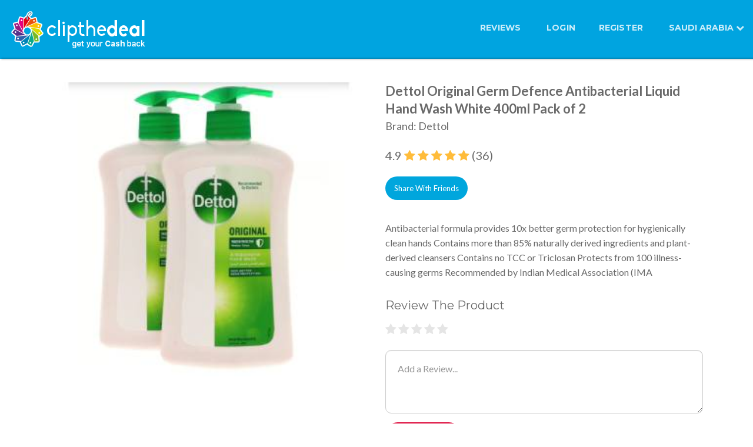

--- FILE ---
content_type: text/html; charset=UTF-8
request_url: https://www.clipthedeal.com/ksa/reviews/dettol-original-germ-defence-antibacterial-liquid-hand-wash-white-400ml-pack-of-2
body_size: 16288
content:
<!DOCTYPE html>
<html>
<head>
    <meta content="Clip the Deal" property="og:site_name">
    <meta content="article" property="og:type">
    <meta charset="utf-8">
    <meta http-equiv="X-UA-Compatible" content="IE=edge,chrome=1">
    <meta name="language" content="english"> 
    
         
        <link rel="image_src" href="https://s3-us-west-2.amazonaws.com/clipthedeal/coupon_images/11680870173.jpg">
        <script src="https://www.clipthedeal.com/browser-deeplink-master/browser-deeplink.js" type="text/javascript"></script>
    <!-- Stylesheets -->
    <link rel="stylesheet" href="https://www.clipthedeal.com/site_assets/css/bootstrap.css" type="text/css">
    <link rel="stylesheet" href="https://www.clipthedeal.com/site_assets/css/revolution-slider.css" type="text/css">
    <link rel="stylesheet" href="https://www.clipthedeal.com/site_assets/css/style.css" type="text/css">
    <link rel="stylesheet" href="https://cdnjs.cloudflare.com/ajax/libs/font-awesome/4.7.0/css/font-awesome.min.css">
    <link rel="stylesheet" href="https://www.clipthedeal.com/site_assets/css/jquery.fancybox.css" type="text/css">
    <link rel="icon" href="https://www.clipthedeal.com/assets/images/favicon.png" type="image/gif">
    <link href="https://fonts.googleapis.com/css?family=Raleway" rel="stylesheet">
    <!-- Responsive -->

    <link href="https://www.clipthedeal.com/site_assets/css/responsive.css" rel="stylesheet">
                        <meta name="keywords" content="Dettol Original Germ Defence Antibacterial Liquid Hand Wash White 400ml Pack of 2, Ratings, Reviews, Deals, 
        Beauty and Personal Care, Personal Care & Wellbeing, Hand Wash">
<title>Dettol Original Germ Defence Antibacterial Liquid Hand Wash White 400ml Pack of 2- Reviews on CliptheDeal</title>
<meta name="description" content="Get Verified Deals, Ratings and Reviews
for Dettol Original Germ Defence Antibacterial Liquid Hand Wash White 400ml Pack of 2. Join clipthedeal for free product tests and 1000s of product
reviews">
<meta property="og:title" content="Check out reviews and ratings for
Dettol Original Germ Defence Antibacterial Liquid Hand Wash White 400ml Pack of 2 here: https://www.clipthedeal.com">
<meta property="twitter:title" content="Check out reviews for the Dettol Original Germ Defence Antibacterial Liquid Hand Wash White 400ml Pack of 2 here: https://www.clipthedeal.com/ae/reviews/Dettol Original Germ Defence Antibacterial Liquid Hand Wash White 400ml Pack of 2'Clip the Deal'
app to save upto 55% on top brands while grocery shopping -
http://onelink.to/8ywhzd">
<meta property="og:description" content="Verified Deals, Ratings and Reviews
for Dettol Original Germ Defence Antibacterial Liquid Hand Wash White 400ml Pack of 2 on ClipTheDeal. Join ‘Clip the Deal' app to save upto 55% on
top basmati rice brands while grocery shopping">
<meta property="twitter:description" content="Verified Ratings and Reviews
for Dettol Original Germ Defence Antibacterial Liquid Hand Wash White 400ml Pack of 2 on ClipTheDeal. Get direct purchase links on major online
retailers">
<meta name="viewport" content="width=device-width, initial-scale=1.0,
maximum-scale=1.0, user-scalable=0">
        <script type="application/ld+json">
{
"@context": "https://schema.org/",
"@type": "Product",
"brand": {
"@type": "Brand",
"name": "Dettol"
},
"description": "Antibacterial formula provides 10x better germ protection for hygienically clean hands. Contains more than 85% naturally derived ingredients and plant-derived cleansers. Contains no TCC or Triclosan. Protects from 100 illness-causing germs. Recommended by Indian Medical Association (IMA",
"image": "https://s3-us-west-2.amazonaws.com/clipthedeal/coupon_images/11680870173.jpg",
"name": "Dettol Original Germ Defence Antibacterial Liquid Hand Wash White 400ml Pack of 2 ",
"review": [{
"@type": "Review",
"reviewRating": {
"@type": "Rating",
"ratingValue": "5.00"
},
"author": {
"@type": "Person",
"name": "Jobelyn Tingzon"
},
"reviewBody": "Love it"
}
,{
"@type": "Review",
"reviewRating": {
"@type": "Rating",
"ratingValue": "5.00"
},
"author": {
"@type": "Person",
"name": "Wafa Abdelgader "
},
"reviewBody": ""
}
]
, "aggregateRating": {
"@type": "AggregateRating",
"ratingValue": "4.9",
"bestRating": "5",
"ratingCount": "36"
}}
</script>
            <!--[if lt IE 9]><script src="https://cdnjs.cloudflare.com/ajax/libs/html5shiv/3.7.3/html5shiv.js"></script><![endif]-->
    <!--[if lt IE 9]><script src="js/respond.js"></script><![endif]-->
    <script>
      (function(i,s,o,g,r,a,m){i['GoogleAnalyticsObject']=r;i[r]=i[r]||function(){
      (i[r].q=i[r].q||[]).push(arguments)},i[r].l=1*new Date();a=s.createElement(o),
      m=s.getElementsByTagName(o)[0];a.async=1;a.src=g;m.parentNode.insertBefore(a,m)
      })(window,document,'script','https://www.google-analytics.com/analytics.js','ga');

      ga('create', 'UA-77119456-1', 'auto');
      ga('send', 'pageview');
    </script>
    <script type="text/javascript">

    deeplink.setup({
        iOS: {
            appId: "1088789929",
            appName: "clipthedeal",
        },
        android: {
            appId: "com.dev.ctd"
        }
    });

    function clickHandler(uri) {
        deeplink.open(uri);
        return false;
    }
    </script>
    <style type="text/css">
        .login-register {
    font-size: 13px;
    color: #000 !important;
    padding: 10px 0px;
    cursor: pointer;
    text-align: center;
    text-decoration: underline;
    margin-top: 20px;
}
.login-register.setcssc{margin-top: -15px;}

</style>
<!-- Meta Pixel Code -->
<script>
!function(f,b,e,v,n,t,s)
{if(f.fbq)return;n=f.fbq=function(){n.callMethod?
n.callMethod.apply(n,arguments):n.queue.push(arguments)};
if(!f._fbq)f._fbq=n;n.push=n;n.loaded=!0;n.version='2.0';
n.queue=[];t=b.createElement(e);t.async=!0;
t.src=v;s=b.getElementsByTagName(e)[0];
s.parentNode.insertBefore(t,s)}(window, document,'script',
'https://connect.facebook.net/en_US/fbevents.js');
fbq('init', '603098974754242');
fbq('track', 'PageView');
</script>
<noscript><img height="1" width="1" style="display:none"
src="https://www.facebook.com/tr?id=603098974754242&ev=PageView&noscript=1"
/></noscript>
<!-- End Meta Pixel Code -->
</head>

<body>
<div class="page-wrapper clearfix">
 	
    <!-- Preloader -->
    <div class="preloader"></div>
 	
    <!-- Main Header-->
    <header class="main-header fixed-header-1">
    	
        <!-- Main Box -->
    	<div class="main-box">
        	<div class="auto-container">
            	<div class="outer-container clearfix">
                    <!--Logo Box-->
                    <div class="logo-box">
                        <div class="logo"><a href="https://www.clipthedeal.com/ksa/reviews"><img src="https://www.clipthedeal.com/site_assets/images/logo.png" alt="Clip The Deal Logo"></a></div>
                    </div>
                    <!--Nav Outer-->
                    <div class="nav-outer clearfix">
                        <!-- Main Menu -->
                        <nav class="main-menu">
                        
                            <div class="navbar-header">
                                <!-- Toggle Button -->    	
                                <button type="button" class="navbar-toggle" data-toggle="collapse" data-target=".navbar-collapse">
                                    <span class="icon-bar"></span>
                                    <span class="icon-bar"></span>
                                    <span class="icon-bar"></span>
                                </button>
                            </div>
                            
                            <div class="navbar-collapse collapse scroll-nav clearfix">
                                <ul class="navigation clearfix">
                                                                        <li><a href="https://www.clipthedeal.com/ksa/reviews">Reviews</a></li>
                                                                        <!--<li><a href="#contact-section">Contact</a></li>-->
                                    <li><a data-toggle="modal" data-target="#myModal1" class="login fancybox" href="#inline1">LOGIN</a></li><li><a data-toggle="modal" class="fancybox" data-target="#myModal2" href="#inline32">REGISTER</a></li>									
									<li>
										<div class="dropdown">
											<button class="btn btn-primary dropdown-toggle coundropdown" type="button" data-toggle="dropdown">SAUDI ARABIA											<i class="fa fa-chevron-down" aria-hidden="true"></i></button>
											<ul class="dropdown-menu">
											  <li><a href="https://www.clipthedeal.com/ae/reviews">UAE</a></li>
											  <li><a href="https://www.clipthedeal.com/ksa/reviews">SAUDI ARABIA</a></li>
											</ul>
										  </div>
									</li>
									                                 </ul>
                            </div>
                            
                        </nav>
                        <!-- Main Menu End-->
                    </div>
                    <!--Nav Outer End-->
                    
            	</div>    
            </div>
        </div>

                <div class="sticy_banner">
        <div class="all_cat cate dropdown">        
          <p class="inputdrop btn dropdown-toggle" data-toggle="dropdown" data-hover="dropdown">All Categories</p>
          </button>
          <div class="arrow"></div>
                         <ul class="dropdown-menu">
                <li><a href="https://www.clipthedeal.com/all-deals">All categories</a></li>
                                    <li><a href="https://www.clipthedeal.com/categories/beverages">Beverages</a></li>
                                    <li><a href="https://www.clipthedeal.com/categories/packaged-food-snacks">Packaged Food & Snacks</a></li>
                                    <li><a href="https://www.clipthedeal.com/categories/baby-products">Baby Products</a></li>
                                    <li><a href="https://www.clipthedeal.com/categories/household-laundry">Household & Laundry</a></li>
                                    <li><a href="https://www.clipthedeal.com/categories/pet-care">Pet Care</a></li>
                                    <li><a href="https://www.clipthedeal.com/categories/office-stationery">Office & Stationery</a></li>
                                    <li><a href="https://www.clipthedeal.com/categories/health-care">Health Care</a></li>
                                    <li><a href="https://www.clipthedeal.com/categories/beauty-personal-care">Beauty & Personal Care</a></li>
                                    <li><a href="https://www.clipthedeal.com/categories/food-staples">Food Staples</a></li>
                                    <li><a href="https://www.clipthedeal.com/categories/bonus-coupons">Bonus Coupons</a></li>
                                    <li><a href="https://www.clipthedeal.com/categories/dairy-bakery">Dairy &  Bakery</a></li>
                                    <li><a href="https://www.clipthedeal.com/categories/e-commerce">E-commerce</a></li>
                             </ul>
                 
            </div>
                        <div class="locationsel">
                <a data-target="#myModal" data-toggle="modal" href="#inline3" class="fancybox">Dubai                    <span class="lnr lnr-map-marker"></span>
                </a>
            </div>
                        <form action="https://www.clipthedeal.com/search" class="searchform">
            <div class="search">
                <span class="search-button glyphicon glyphicon-search" data-ember-action="10799"></span>
                <input type="text" name="coup_search" placeholder="Search Deals">
            </div>
            </form>
        </div>

        
        <style>
			.coundropdown
			{
			      color: rgba(255,255,255,0.80);background-color: transparent !important;border: transparent!important;box-shadow: inherit !important;
    			  font-size: 14px !important;font-weight: bold;text-transform: uppercase;font-family: 'Montserrat', sans-serif;
				  outline:0px !important;padding:0px !important;position: relative;top: -1px;
			}
            .main-menu .dropdown-menu{right: 0px !important;left: auto !important;}
        .locationsel .lnr{
            color:#0373bb;
            font-size: 14px;
        }
        .sticy_banner{
            height:60px;
            width:100%;
            background: #d8dff3;
            position:fixed;
            top:100px;
        }
        .all_cat{
            padding:15px;
            margin-left: 20px;
            float: left;
        }
        .locationsel{
            padding:18px;
            float: left;
        }
        .search{
            padding:10px 15px;
        }        
        .search input{
            float: right;
            padding: 5px 35px;
            border: 1px solid #ccc;
            background-color: #fff;
            font-size: 14px;
            color: #555;width:300px;
        }
        .btn{
            font-size: 16px;
        }
        </style>
    </header>
    <!--End Main Header -->

    <div class="loginpop popuplocation">
  <div class="modal fade" id="myModal1" role="dialog">
	   <div class="vertpop">
    <div class="modal-dialog">
    
      <!-- Modal content-->
      <div class="modal-content">
        <div class="modal-header">
           <div id="log"><h3 style="color: #000; ">LOGIN</h3></div>
          <button type="button" class="close" data-dismiss="modal">
            <img src="https://www.clipthedeal.com/site_assets/images/cross.png"/>
          </button>
        
        </div>
        <div class="modal-body">
           <div id="part1">
        
    <form>
        <div class="form-group">
          <input type="text" class='form-control' name="uname" id="uname_login" placeholder="Email"/>
        </div>
        <div class="formfield form-group">
          <input type="password" class='form-control' name="upwd" id="upwd_login" placeholder="Password"/>
        </div>
        <span id="error"></span>
        <div class="formfield">
          <input type="button" name="button" id="button" value="LOGIN" class="logpop btn btn-default" onclick="get_login();"/>
          <div id="login-load" style="display: none;" ><img src="https://www.clipthedeal.com/images/blue_loader.gif" width="20px"/></div>
        </div>
    </form>
    
    <h2 class="orsocial paddingtop10">OR YOU COULD SIGN IN WITH:</h2>
    <div class="sociallogin">
        <div class="socialfb">
            <a href="javascript:void(0)" onclick="popup1('https://www.clipthedeal.com/home/fblogin')">Facebook</a>
            <!--<a href="https://www.facebook.com/dialog/oauth?client_id=1543032829327937&redirect_uri=https%3A%2F%2Fwww.clipthedeal.com%2Ffb_authentication&state=76b5567e081b7ec642a2a68006741748&sdk=php-sdk-3.2.3&display=popup&scope=email" onClick="return popup(this, 'notes', 'login_fb')">Facebook</a>-->
    </div>
		<h3 onclick="getforgot_form();" id="forgot-form">FORGOT PASSWORD?</h3>
        <h3 class="login-register setcssc">New user? <a onclick="opencloseloginregister(2);">Create an account</a></h3>
    </div>
</div>

<div id="part11" style="display:none;">
    <h3>FORGOT PASSWORD</h3>
    <br/>
    <form>
       <div class="form-group">
                <input type="text" name="forgotname" id="forgotname_login" placeholder="Email Address" class='form-control'>
            </div>
       
        <span id="error3"></span>
       <div class="form-group">
                <input type="button" name="button" id="button" value="FORGOT" class="forgotpop" onclick="get_forgot();">
                <div id="forgot-load" style="display: none;"><img src="https://www.clipthedeal.com/images/blue_loader.gif" width="20px" /></div>
            </div>
    </form>
    <h3 id="signup-from" onclick="getlogin_from();">Back</h3>
</div>

        </div>
       
      </div>
	  </div>
    </div>
  </div>
</div>

<div class="loginpop popuplocation">
   <div class="modal fade" id="myModal2" role="dialog">
	    <div class="vertpop">
    <div class="modal-dialog">
    
      <!-- Modal content-->
      <div class="modal-content">
        <div class="modal-header">
         <h3 style="color: #000; ">Create a New Account</h3>
          <button type="button" class="close" data-dismiss="modal">
            <img src="https://www.clipthedeal.com/site_assets/images/cross.png"/>
          </button>
        
        </div>
        <div class="modal-body">
            <div id="part4">
             
    <form>
    <div class="form-group">
      <input type="text" class='form-control' name="name" id="uname_signup" placeholder="Name"/>
    </div>
    <div class="form-group">
      <input type="text" class='form-control' name="email" id="uemail_signup" placeholder="Email address"/>
    </div>

    <div class="form-group">
      <input type="password" class='form-control' name="password" id="upwd_signup" placeholder="Password"/>
    </div>

    <div class="form-group">
        <select class="form-control" name="age" id="age" style="text-align: left !important;">
            <option value="">Age Group</option>
            <option value="<18 Yeares"><18 Yeares</option>
            <option value="18-25 Years">18-25 Years</option>
            <option value="25-35 Years">25-35 Years</option>
            <option value="35-45 Years">35-45 Years</option>
            <option value="45-60 Years">45-60 Years</option>
            <option value="60+ Years">60+ Years</option>
        </select>
    </div>

    <div class="form-group">
        <input class="form-control" name="mobile_number" id="mob_no" type="text" placeholder="Mobile No." style="text-align: left !important;">
    </div>
    
    <div class="form-group">
        <select class="form-control" name="gender" id="gender" style="text-align: left !important;">
            <option value="">Gender*</option>
            <option value="Male">Male</option>
            <option value="Female">Female</option>
        </select>
    </div>
    <div class="form-group">
        <select class="form-control" name="country" id="country" style="text-align: left !important;" onchange="$('#state-1,#state-2').css('display', 'none');$('#state-1,#state-2').attr('disabled', true);$('#state-'+this.value).css('display', 'block');$('#state-'+this.value).attr('disabled', false);">
            <option value="1">UAE</option>
            <option value="2" selected>SAUDI ARABIA</option>
        </select>
    </div>
    <div class="form-group">
        <select class="form-control" name="state" id="state-1" style="text-align: left !important; display:none;" disabled>
            <option value="1">Dubai</option>
            <option value="2">Abu Dhabi</option>
            <option value="3">Sharjah</option>
            <option value="4">Ajman</option>
            <option value="5">Umm al Quwain</option>
            <option value="6">Ras al Khaimah</option>
            <option value="7">Fujairah</option>
        </select>
        <select class="form-control" name="state" id="state-2" style="text-align: left !important;">
            <option value="8">Riyadh Region</option>
            <option value="9">Mecca Region</option>
            <option value="10">Eastern Region</option>
            <option value="11">Medina Region</option>
            <option value="12">Asir Region</option>
            <option value="13">Jazan Region</option>
            <option value="14">Al-Qassim Region</option>
            <option value="15">Tabuk Region</option>
            <option value="16">Hail Region</option>
            <option value="17">Najran Region</option>
            <option value="18">Al-Jawf Region</option>
            <option value="19">Al-Bahah Region</option>
            <option value="20">Northern Borders Region</option>
        </select>
    </div>
    <span id="error1" style="display:none;"></span>

    <div class="form-group">
        <input type="button" name="button" id="button" value="REGISTER NOW" class="regpop btn btn-default" onclick="get_signup();"/>
        <div id="signup-load" style="display: none;" ><img src="https://www.clipthedeal.com/images/blue_loader.gif" width="20px"/>
        </div>
    </div>
    </form>
    <h2 class="orsocial">OR YOU CAN REGISTER WITH:</h2>
    <div class="sociallogin">
        <div class="socialfb">
            <a href="javascript:void(0)" onclick="popup1('https://www.clipthedeal.com/home/fblogin')">Facebook</a>
            <!--<a href="https://www.facebook.com/dialog/oauth?client_id=1543032829327937&redirect_uri=https%3A%2F%2Fwww.clipthedeal.com%2Ffb_authentication&state=76b5567e081b7ec642a2a68006741748&sdk=php-sdk-3.2.3&display=popup&scope=email" onClick="return popup(this, 'notes', 'login_fb')">Facebook</a>-->
    </div>
    <h3 class="login-register">Existing user? <a onclick="opencloseloginregister(1);">Click to Login</a></h3>
    </div>
</div>
        </div>
       
      </div>
			</div>
    </div>
  </div>
</div>



<div class="popuplocation">
          <div class="modal fade" id="myModal" role="dialog">
			   <div class="vertpop">
    <div class="modal-dialog">
    
      <!-- Modal content-->
      <div class="modal-content">
        <div class="modal-header">
        <h3 style="color: #000; ">Select your location</h3>
          <!--<button type="button" class="close" data-dismiss="modal">
             <img src="https://www.clipthedeal.com/site_assets/images/cross.png"/>
          </button>-->
         
        
        </div>
        <div class="modal-body">
           <div id="change_location">
            <div id="inner-items">
                <div class="form-group">
                                        <select id="country5" class="form-control" required>
                        <option value="0"> -- select -- </option>
                        <option selected value="1">UAE</option>
                    </select>
                </div>
                <div class="form-group">
                    <select id="state_dash_id5" class="form-control" required>
                        <option value="0"> -- select -- </option>
                                            </select>
                </div>
                <div id="chngloc-load" style="display: none;" ><img src="https://www.clipthedeal.com/images/blue_loader.gif" width="20px"/></div>
                <div class="form-group">
                    <input type="submit" name="button" id="button" value="Submit" class="logpop chnge_loc dealbutton btn btn-default" disabled onclick="deallocation();"  />
                </div>
                <div id="chnge_loc-load" style="display: none;" ><img src="https://www.clipthedeal.com//images/blue_loader.gif" width="20px"/></div>
            </div>
        </div>
        </div>
       
      </div>
      
    </div>
  </div>
    </div>
	</div>

<script>

function popup1(url)
{

 var width  = 700;
 var height = 404;
 var left   = (screen.width  - width)/2;
 var top    = (screen.height - height)/2;
 var params = 'width='+width+', height='+height;

 var left = 0;
 var top = 0;

 params += ', top='+top+', left='+left;
 params += ', directories=no';
 params += ', location=no';
 params += ', menubar=no';
 params += ', resizable=no';
 params += ', scrollbars=no';
 params += ', status=no';
 params += ', toolbar=no';

 newwin=window.open(url,'FB', params);
 opener.location.reload();
 if (window.focus) {newwin.focus()}

 return false;

 }
</script>	<style>
	.owl-carousel.owl-loaded{margin-top: 30px;}
	.colorstaruser{color: #FFBC3A;}
	.colorstaruserun{color:#E5E5E5;}
	.mb00v{margin-bottom:0px !important;}
	.buybuttonsec a 
	{
        color: #fff !important;text-decoration: none !important;width: 140px !important;display: inline-block;font-size: 13px;
        text-align: center;border-radius: 50px;padding: 5px 0;margin-right: 10px;
	}
	.newhii{font-size: 22px;font-weight: bold;font-family: 'Lato', sans-serif;}
	.buynowbtnv {background: #DC0033;}
	.reviewnowbtnv {background: #FF003B;}
	.sharenowbtnv {background: #00A6DD;}
	.reviewproductsec{float:left;width:100%;margin-top:30px;}
	.reviewproductsec h3{font-size: 20px;}
	.useraddrevsec{float: left;width: 100%;margin-top: 10px;}
	.userreviewimage{float: left;width: 80px;}
	.userreviewimage .fa{font-size: 60px;}
	.userreviewimage img{width:60px;border-radius:100px;}
	.userreaddcommentsec 
	{
		float:left;width:100%;/*width: calc(100% -80px);width: -moz-calc(100% - 80px);width: -webkit-calc(100% - 80px);*/
	}
	.addcontentuser textarea{border-radius: 10px;padding: 20px;font-size: 16px;}
	.addcontentuser a.button,.addcontentuser button
	{
	  background: #DC0033 !important;color: #fff;border: 0px;padding: 10px 40px;border-radius: 40px;outline: 0 !important;
	}
	.reviewbotttopsec{float: left;width: 100%;}
	.reviewbotttopsecleftt{float:left;}
	.reviewbotttopsecleftt h3{font-weight: 600;}
	.reviewbotttopsecrightt{float: right;font-size: 17px;}
	.reviewbotttopsecrightt select{background: transparent;}
	.userreviewshowsec{float: left;width: 100%;margin-top: 30px;}
	.userreviewrepeat{float:left;width:100%;border-bottom: 1px solid #ccc;padding-bottom: 10px;margin-bottom: 20px;}
	.usertitimage{float:left;width:100%;}
	.usertitimage h2{float: left;font-size: 20px;font-weight: 600;}
	.usertitimage img{float:left;    width: 25px;margin-left: 10px;}
	/*.coup_imgrev{padding-top:60px;}*/
	.reviewbtmb{float:left;width:100%;margin-top:80px;}
	.simproductsec{margin-top:20px;float:left;}
	.simproductsec .wrapper-3{padding:0px;margin-bottom:30px;}
	.simproductsec .bottom h2{text-align: left;}
	.buynoeee{margin-top:10px;}
	.buynoeee a{background: #DC0033 !important;color: #fff;padding: 10px;border-radius: 30px;}
	.simproductsec .item-thumb{height:auto;}
	
	.viewmoreaaa a{background: #DC0033 !important;color: #fff;padding: 10px 20px;border-radius: 30px;line-height: 50px;}
	.carousel-indicators{bottom:0px;}
	.carousel-indicators .active{background-color: #DC0033;}
	.carousel-indicators li{border: 1px solid #DC0033;}
	.userleftname{float:left;}
	.userrightatar{float:right;}
	.verifycustomer{margin-bottom:0px;}
	.sharehideshow{text-align: right;float: right;width: 100%;position: absolute;margin-top: 5px;display:none;}
	.sharethis-inline-share-buttons{text-align: right !important;margin-right: 70px;}
	.buybuttonsec{max-width:460px;position:relative;}
	.st-btn {display: inline-block !important;}
	.carousel-control.right,.carousel-control.left{background-image:none !important;opacity: 1;}
	.carousel-control{bottom:auto;top:23%;}
	.carousel-control .glyphicon-chevron-right, .carousel-control .icon-next{right:-60%;}
	.carousel-control .glyphicon-chevron-left, .carousel-control .icon-prev{left:-60%;}
	.glyphicon-chevron-left:before,.glyphicon-chevron-right:before{color: #DC0033;}
	.buynowmodal .modal-dialog{display:inherit;transform: translate(0,-50%);top: 30%;margin: 0 auto;}
	.buynowmodal .modal-header{padding: 0 15px;}
	.buynowmodal .modal-body{text-align: center;}
	.buynowmodal .modal-body h3{color: #000;font-weight: bold;} 
	.buynowmodal .modal-content{border-radius:20px;}
	.modalflink{max-width: 80%;margin: 0 auto;margin-top: 30px;}
	.modalflink a{display: inline-block;width: 100%;color: #000;}
	.modalflink span{float: left;}
	.modalflink .fa{float:right;margin-top: 10px;}
	.buynowmodal .modal-header{border:0px;}
	.colorstaruserhalfstar{color: #FFBC3A;}
	.modalflink img{width: 40px;margin-right: 10px;}
	.userreaddcommentsec .reviewstartright .fa.fa-star {padding-right: 3px; cursor: pointer;}
	.coup_title p.proddesc{font-size: 16px;font-weight: normal;margin-top: 35px;margin-bottom:0;}
	.coup_title p.reviewstartright{font-size: 20px;}
	.coup_title p.reviewstartright span.nnnn,.coup_title p.reviewstartright span.total{font-weight: normal;}
	.top img{height:200px;object-fit:contain;}
	.sproducctttt h3{font-weight:600;}
	.sproducctttt{margin-top:50px;}
	.sproducctttt .bottom h2{text-align: left;}
	.review-carousel .owl-prev{position: absolute;left: -30px;top: 30%;font-size: 50px;}
	.review-carousel .owl-next{position: absolute;right: -30px;top: 30%;font-size: 50px;}
	.sticy_banner {display: none;}
	.block1{margin-top: 140px !important;}
	.sharethis-inline-share-buttons.nobuybtn {
	    text-align: left !important;
	}
	@media(max-width:767px)
	{
		.coup_imgrev {padding-top: 0;}
		.coup_imgrev img{width:100% !important;}
		.customnineclass{border-right:0px;float: left;}
		.customthreeclass{float:left;margin-top:50px;}
		.coup_titlenew{width:100% !important;margin-top:20px;}
		.buybuttonsec a{margin-bottom:20px;}
		.buybuttonsec .sharenowbtnv{margin-bottom:0px;}
		.sproducctttt{padding:0px 40px;}
	}
	
  @media(min-width:768px) and (max-width:1024px)
	{
		.buybuttonsec a{margin-bottom:20px;}
		.customthreeclass{width:30%;float:right;}
	}
	@media(min-width:768px) and (max-width:1200px)
	{
		.buybuttonsec a{margin-bottom:20px;}
		.buybuttonsec .sharenowbtnv{margin-bottom:0px;}
		.sharethis-inline-share-buttons{text-align:left !important;}
	}
</style>

	<div class="block1">
		<div class="container">
		<div class="ist_sec">
		<div class="col-md-6 col-sm-6 coup_img coup_imgrev">
		  <img alt="Dettol Original Germ Defence Antibacterial Liquid Hand Wash White 400ml Pack of 2,0.00" src="https://s3-us-west-2.amazonaws.com/clipthedeal/coupon_images/11680870173.jpg">
		</div>
		 
		<div class="col-md-6 col-sm-6 coup_title coup_titlenew">
			<h1 class="mb00v newhii">Dettol Original Germ Defence Antibacterial Liquid Hand Wash White 400ml Pack of 2</h1>
			<p style="font-weight: normal;font-size: 18px;">Brand: Dettol</p>
			<p class="reviewstartright">
								<span class="nnnn">4.9 </span><span class="nstarclass"><i class="fa fa-star colorstaruser" aria-hidden="true"></i>
				<i class="fa fa-star colorstaruser" aria-hidden="true"></i>
				<i class="fa fa-star colorstaruser" aria-hidden="true"></i>
				<i class="fa fa-star colorstaruser" aria-hidden="true"></i>
				<i class="fa fa-star colorstaruser" aria-hidden="true"></i></span> <span class="total">(36)</span>
				
			</p>
			<div class="buybuttonsec">
								<!--a href="#" class="reviewnowbtnv">Review Now</a-->
				<a href="javascript:void(0);" class="sharenowbtnv">Share With Friends</a>
				   <div class="sharehideshow">
						<div class="sharethis-inline-share-buttons nobuybtn" data-description="Check out reviews for the product - Dettol Original Germ Defence Antibacterial Liquid Hand Wash White 400ml Pack of 2 here: https://www.clipthedeal.com/ksa/reviews/dettol-original-germ-defence-antibacterial-liquid-hand-wash-white-400ml-pack-of-2 'Clip the Deal' app to save upto 55% on top brands while grocery shopping - http://onelink.to/8ywhzd" data-message="Check out reviews for the product - Dettol Original Germ Defence Antibacterial Liquid Hand Wash White 400ml Pack of 2 here: https://www.clipthedeal.com/ksa/reviews/dettol-original-germ-defence-antibacterial-liquid-hand-wash-white-400ml-pack-of-2 'Clip the Deal' app to save upto 55% on top brands while grocery shopping - http://onelink.to/8ywhzd"></div>
				   </div>
			</div>
			<p class="proddesc">Antibacterial formula provides 10x better germ protection for hygienically clean hands
Contains more than 85% naturally derived ingredients and plant-derived cleansers
Contains no TCC or Triclosan
Protects from 100 illness-causing germs
Recommended by Indian Medical Association (IMA</p>
			<div class="reviewproductsec">
				<h3>Review The Product</h3>
				<div class="useraddrevsec">
					<!--<div class="userreviewimage">
						<i class="fa fa-user-circle" aria-hidden="true"></i>
					</div>-->
					<div class="userreaddcommentsec">
						<p class="reviewstartright">
														<i class="fa fa-star overeffect start-1 colorstaruserun" aria-hidden="true" for="1"></i><i class="fa fa-star overeffect start-2 colorstaruserun" aria-hidden="true" for="2"></i><i class="fa fa-star overeffect start-3 colorstaruserun" aria-hidden="true" for="3"></i><i class="fa fa-star overeffect start-4 colorstaruserun" aria-hidden="true" for="4"></i><i class="fa fa-star overeffect start-5 colorstaruserun" aria-hidden="true" for="5"></i>
						</p>
						<div class="addcontentuser">
							<form method="post" action="https://www.clipthedeal.com/reviews/sendreview" id="reviewform">
								<input type="hidden" value="1" id="norefresh"/>
								<input type="hidden" name="slug" value="dettol-original-germ-defence-antibacterial-liquid-hand-wash-white-400ml-pack-of-2"/>
								<input type="hidden" name="rating" value="0" id="starRating"/>
								<input type="hidden" name="product_id" value="8279" id="product_id"/>
								<input type="hidden" name="auth_code" value="" id="auth_code"/>
								<div class="form-group">
								  <textarea class="form-control" name="review" rows="3" id="comment" placeholder="Add a Review..."></textarea>
								</div>
								<button type="submit" id="savebtn" class="btn btn-default hide" onclick="return validate();">Submit</button>
								<a class="btn btn-default button hide" id="editbtn">Edit</a>
								<a data-toggle="modal" class="btn btn-default button" data-target="#myModal1" href="#inline11">Submit</a><span class="errorspace hide">Please give rating to this product.</span>
							</form>
						</div>
					</div>
				</div>
			</div>
			
		</div>

				</div>
		</div>
		<div class="container sproducctttt">
						<h3>Similar Products</h3>
					
			<div class="review-carousel owl-carousel owl-theme ">
					 
													  <div class="">
                  <div class="top">
                   <figure>
                    <a href="https://www.clipthedeal.com/ksa/reviews/lifebuoy-anti-bacterial-hand-wash-lemon-fresh-500ml"><img alt="Lifebuoy Anti Bacterial Hand Wash Lemon Fresh, 500ml" src="https://s3-us-west-2.amazonaws.com/clipthedeal/coupon_images/11626764406.jpg"></a>
                   </figure>
                      </div>
                      <div class="bottom">
                       <h2><a href="https://www.clipthedeal.com/ksa/reviews/lifebuoy-anti-bacterial-hand-wash-lemon-fresh-500ml">Lifebuoy Anti Bacterial Hand Wash Lemon Fresh, 500ml</a></h2>
                       <div class="starusereee">
						   		<span class="nnnn">5.0</span>
						   								   		<span class="nstarclass">
									   <i class="fa fa-star colorstaruser" aria-hidden="true"></i>
										<i class="fa fa-star colorstaruser" aria-hidden="true"></i>
										<i class="fa fa-star colorstaruser" aria-hidden="true"></i>
										<i class="fa fa-star colorstaruser" aria-hidden="true"></i>
										<i class="fa fa-star colorstaruser" aria-hidden="true"></i>
								   </span>
						    <span class="total">(1)</span>
						  </div>
						  					  </div>
                    </div>
                 							  <div class="">
                  <div class="top">
                   <figure>
                    <a href="https://www.clipthedeal.com/ksa/reviews/dettol-antibacterial-hand-wash-200ml-3-pieces"><img alt="Dettol antibacterial hand wash 200ml 3 pieces" src="https://s3-us-west-2.amazonaws.com/clipthedeal/coupon_images/11683625375.jpg"></a>
                   </figure>
                      </div>
                      <div class="bottom">
                       <h2><a href="https://www.clipthedeal.com/ksa/reviews/dettol-antibacterial-hand-wash-200ml-3-pieces">Dettol antibacterial hand wash 200ml 3 pieces</a></h2>
                       <div class="starusereee">
						   		<span class="nnnn">5.0</span>
						   								   		<span class="nstarclass">
									   <i class="fa fa-star colorstaruser" aria-hidden="true"></i>
										<i class="fa fa-star colorstaruser" aria-hidden="true"></i>
										<i class="fa fa-star colorstaruser" aria-hidden="true"></i>
										<i class="fa fa-star colorstaruser" aria-hidden="true"></i>
										<i class="fa fa-star colorstaruser" aria-hidden="true"></i>
								   </span>
						    <span class="total">(14)</span>
						  </div>
						  					  </div>
                    </div>
                 							  <div class="">
                  <div class="top">
                   <figure>
                    <a href="https://www.clipthedeal.com/ksa/reviews/johnson-s-anti-bacterial-handwash-almond-blossom-500ml-1-1"><img alt="Johnson's Anti-Bacterial Handwash Almond Blossom 500ml 1+1" src="https://s3-us-west-2.amazonaws.com/clipthedeal/coupon_images/11684920588.jpg"></a>
                   </figure>
                      </div>
                      <div class="bottom">
                       <h2><a href="https://www.clipthedeal.com/ksa/reviews/johnson-s-anti-bacterial-handwash-almond-blossom-500ml-1-1">Johnson's Anti-Bacterial Handwash Almond Blossom 500ml 1+1</a></h2>
                       <div class="starusereee">
						   		<span class="nnnn">5.0</span>
						   								   		<span class="nstarclass">
									   <i class="fa fa-star colorstaruser" aria-hidden="true"></i>
										<i class="fa fa-star colorstaruser" aria-hidden="true"></i>
										<i class="fa fa-star colorstaruser" aria-hidden="true"></i>
										<i class="fa fa-star colorstaruser" aria-hidden="true"></i>
										<i class="fa fa-star colorstaruser" aria-hidden="true"></i>
								   </span>
						    <span class="total">(26)</span>
						  </div>
						  					  </div>
                    </div>
                 							  <div class="">
                  <div class="top">
                   <figure>
                    <a href="https://www.clipthedeal.com/ksa/reviews/lifebuoy-mild-care-handwash-white-500ml-200ml"><img alt="Lifebuoy Mild Care Handwash White 500ml+200ml" src="https://s3-us-west-2.amazonaws.com/clipthedeal/coupon_images/11685010685.jpg"></a>
                   </figure>
                      </div>
                      <div class="bottom">
                       <h2><a href="https://www.clipthedeal.com/ksa/reviews/lifebuoy-mild-care-handwash-white-500ml-200ml">Lifebuoy Mild Care Handwash White 500ml+200ml</a></h2>
                       <div class="starusereee">
						   		<span class="nnnn">5.0</span>
						   								   		<span class="nstarclass">
									   <i class="fa fa-star colorstaruser" aria-hidden="true"></i>
										<i class="fa fa-star colorstaruser" aria-hidden="true"></i>
										<i class="fa fa-star colorstaruser" aria-hidden="true"></i>
										<i class="fa fa-star colorstaruser" aria-hidden="true"></i>
										<i class="fa fa-star colorstaruser" aria-hidden="true"></i>
								   </span>
						    <span class="total">(16)</span>
						  </div>
						  					  </div>
                    </div>
                 							  <div class="">
                  <div class="top">
                   <figure>
                    <a href="https://www.clipthedeal.com/ksa/reviews/johnsons-vita-rich-indulging-hand-wash-peach-2x300ml"><img alt="Johnsons Vita Rich Indulging Hand Wash Peach, 2 x 300ml" src="https://s3-us-west-2.amazonaws.com/clipthedeal/coupon_images/11717474645.png"></a>
                   </figure>
                      </div>
                      <div class="bottom">
                       <h2><a href="https://www.clipthedeal.com/ksa/reviews/johnsons-vita-rich-indulging-hand-wash-peach-2x300ml">Johnsons Vita Rich Indulging Hand Wash Peach, 2 x 300ml</a></h2>
                       <div class="starusereee">
						   		<span class="nnnn">5.0</span>
						   								   		<span class="nstarclass">
									   <i class="fa fa-star colorstaruser" aria-hidden="true"></i>
										<i class="fa fa-star colorstaruser" aria-hidden="true"></i>
										<i class="fa fa-star colorstaruser" aria-hidden="true"></i>
										<i class="fa fa-star colorstaruser" aria-hidden="true"></i>
										<i class="fa fa-star colorstaruser" aria-hidden="true"></i>
								   </span>
						    <span class="total">(9)</span>
						  </div>
						  					  </div>
                    </div>
                 						
					
					
					
				</div>
		</div>
<div class="reviewbtmb">
		<div class="container">
			<div class="col-md-12 col-sm-12 customnineclass">
				<div class="reviewbotttopsec">
					<div class="reviewbotttopsecleftt">
						<h3>Reviews & Ratings</h3>
					</div>
					<div class="reviewbotttopsecrightt">
						<p>
							<span>Sort by:</span>
							<select onchange="getReviews(0);" id="reviewsort" for="8279">
								<option value="1">Latest Reviews</option>
								<option value="2">Ascending Reviews</option>
								<option value="3">Decending Reviews</option>
							</select>
						</p>
					</div>
				</div>
				<div class="userreviewshowsec">
					<div id="allreviews">
											<div class="userreviewrepeat">
							<div class="usertitimage">
								<div class="userleftname">
									
								<h2 class="userrevname">Jobelyn Tingzon</h2>
																     	<img src="https://www.clipthedeal.com/assets/images/grey-01.png" alt="Pro reviewer" title="Pro reviewer"/>
								</div>
								<div class="userrightatar">
							   
							   <span class="nstarclass">
								   <i class="fa fa-star colorstaruser" aria-hidden="true"></i>
								</span>
							   <span class="nnnn">5.00</span>
							  </div>
							 </div>
							<div class="reviewdesc">
							<p class="verifycustomer"><b>Verified Purchase review</b></p>
							<p class="datetimereview">Reviwed on
							31st Jul, 2025 9:19 pm</p>
														<p>Love it</p>
														</div>
						</div>
													<div class="userreviewrepeat">
							<div class="usertitimage">
								<div class="userleftname">
									
								<h2 class="userrevname">Wafa Abdelgader </h2>
																     	<img src="https://www.clipthedeal.com/assets/images/purple-01.png" alt="Expert reviewer" title="Expert reviewer"/>
								</div>
								<div class="userrightatar">
							   
							   <span class="nstarclass">
								   <i class="fa fa-star colorstaruser" aria-hidden="true"></i>
								</span>
							   <span class="nnnn">5.00</span>
							  </div>
							 </div>
							<div class="reviewdesc">
							<p class="verifycustomer"><b>Verified Customer review</b></p>
							<p class="datetimereview">Reviwed on
							17th Jan, 2025 9:03 pm</p>
														</div>
						</div>
													<div class="userreviewrepeat">
							<div class="usertitimage">
								<div class="userleftname">
									
								<h2 class="userrevname">Amit Pasari</h2>
																     	<img src="https://www.clipthedeal.com/assets/images/grey-01.png" alt="Pro reviewer" title="Pro reviewer"/>
								</div>
								<div class="userrightatar">
							   
							   <span class="nstarclass">
								   <i class="fa fa-star colorstaruser" aria-hidden="true"></i>
								</span>
							   <span class="nnnn">5.00</span>
							  </div>
							 </div>
							<div class="reviewdesc">
							<p class="verifycustomer"><b>Verified Purchase review</b></p>
							<p class="datetimereview">Reviwed on
							29th Oct, 2024 2:00 pm</p>
														<p>Good product</p>
														</div>
						</div>
													<div class="userreviewrepeat">
							<div class="usertitimage">
								<div class="userleftname">
									
								<h2 class="userrevname">Sania</h2>
																     	<img src="https://www.clipthedeal.com/assets/images/purple-01.png" alt="Expert reviewer" title="Expert reviewer"/>
								</div>
								<div class="userrightatar">
							   
							   <span class="nstarclass">
								   <i class="fa fa-star colorstaruser" aria-hidden="true"></i>
								</span>
							   <span class="nnnn">5.00</span>
							  </div>
							 </div>
							<div class="reviewdesc">
							<p class="verifycustomer"><b>Verified Purchase review</b></p>
							<p class="datetimereview">Reviwed on
							5th Oct, 2024 2:48 am</p>
														<p>Very good</p>
														</div>
						</div>
													<div class="userreviewrepeat">
							<div class="usertitimage">
								<div class="userleftname">
									
								<h2 class="userrevname">Bitto Antony</h2>
																     	<img src="https://www.clipthedeal.com/assets/images/grey-01.png" alt="Pro reviewer" title="Pro reviewer"/>
								</div>
								<div class="userrightatar">
							   
							   <span class="nstarclass">
								   <i class="fa fa-star colorstaruser" aria-hidden="true"></i>
								</span>
							   <span class="nnnn">4.00</span>
							  </div>
							 </div>
							<div class="reviewdesc">
							<p class="verifycustomer"><b>Verified Purchase review</b></p>
							<p class="datetimereview">Reviwed on
							19th Aug, 2024 4:03 pm</p>
														</div>
						</div>
							</div>					<div class="viewmoreaaa">
						<a onclick="getReviews(1);" id="viewmore">View More</a>
					</div>
										<input type="hidden" id="pagenumber" value="2"/>
				</div>
			</div>
			<div class="amazon-associated-text">
			*As an Amazon Associate, we earn from qualifying purchases. T&C Apply
		</div>	
			
		</div>
</div>

	</div>


<!-------------- Modal Start------->
<div class="buynowmodal modal fade" id="buynowmodal" role="dialog">
    <div class="modal-dialog">
    
      <!-- Modal content-->
      <div class="modal-content">
        <div class="modal-header">
          <button type="button" class="close" data-dismiss="modal">&times;</button>
          
        </div>
        <div class="modal-body">
			<h3>Dettol Original Germ Defence Antibacterial Liquid Hand Wash White 400ml Pack of 2</h3>
			<p>You can directly buy the product from any of our partner online retailers listed below:</p>
			<div class="modalflink">
							</div>
        </div>
        
      </div>
      
    </div>
  </div>
  <div class="buynowmodal modal fade" id="buynowmodal2c7f9ccb5a39073e24babc3a4cb45e60" role="dialog">
    <div class="modal-dialog">
    
      <!-- Modal content-->
      <div class="modal-content">
        <div class="modal-header">
          <button type="button" class="close" data-dismiss="modal">&times;</button>
          
        </div>
        <div class="modal-body">
			<h3>Lifebuoy Anti Bacterial Hand Wash Lemon Fresh, 500ml</h3>
			<p>You can directly buy the product from any of our partner online retailers listed below:</p>
			<div class="modalflink"><a href="https://www.amazon.ae/dp/B07NF7W573?tag=clipthedeal03-21&linkCode=osi&th=1&psc=1" target="_blank">
					<span><img src="https://s3-us-west-2.amazonaws.com/clipthedeal/coupon_images/11627110602.jpg"/> Amazon</span>
					<i class="fa fa-chevron-right" aria-hidden="true"></i>
				</a></div>
        </div>
        
      </div>
      
    </div>
  </div><div class="buynowmodal modal fade" id="buynowmodal4f53d60aee2ffa2af10e3463da26b784" role="dialog">
    <div class="modal-dialog">
    
      <!-- Modal content-->
      <div class="modal-content">
        <div class="modal-header">
          <button type="button" class="close" data-dismiss="modal">&times;</button>
          
        </div>
        <div class="modal-body">
			<h3>Dettol antibacterial hand wash 200ml 3 pieces</h3>
			<p>You can directly buy the product from any of our partner online retailers listed below:</p>
			<div class="modalflink"></div>
        </div>
        
      </div>
      
    </div>
  </div><div class="buynowmodal modal fade" id="buynowmodal5118af07364440598cd7a922ccf4a955" role="dialog">
    <div class="modal-dialog">
    
      <!-- Modal content-->
      <div class="modal-content">
        <div class="modal-header">
          <button type="button" class="close" data-dismiss="modal">&times;</button>
          
        </div>
        <div class="modal-body">
			<h3>Johnson's Anti-Bacterial Handwash Almond Blossom 500ml 1+1</h3>
			<p>You can directly buy the product from any of our partner online retailers listed below:</p>
			<div class="modalflink"></div>
        </div>
        
      </div>
      
    </div>
  </div><div class="buynowmodal modal fade" id="buynowmodalfc1c379653b4feca4252b4d078352c4d" role="dialog">
    <div class="modal-dialog">
    
      <!-- Modal content-->
      <div class="modal-content">
        <div class="modal-header">
          <button type="button" class="close" data-dismiss="modal">&times;</button>
          
        </div>
        <div class="modal-body">
			<h3>Lifebuoy Mild Care Handwash White 500ml+200ml</h3>
			<p>You can directly buy the product from any of our partner online retailers listed below:</p>
			<div class="modalflink"></div>
        </div>
        
      </div>
      
    </div>
  </div><div class="buynowmodal modal fade" id="buynowmodal3556a3018cce3076e27dbbf9645b44d5" role="dialog">
    <div class="modal-dialog">
    
      <!-- Modal content-->
      <div class="modal-content">
        <div class="modal-header">
          <button type="button" class="close" data-dismiss="modal">&times;</button>
          
        </div>
        <div class="modal-body">
			<h3>Johnsons Vita Rich Indulging Hand Wash Peach, 2 x 300ml</h3>
			<p>You can directly buy the product from any of our partner online retailers listed below:</p>
			<div class="modalflink"></div>
        </div>
        
      </div>
      
    </div>
  </div><!-------------- Modal End------->

	<style>
	.rela h2{		
		margin-top: 36px;
		font-size: 25px;
		font-weight: bold;
		text-align: center;
		margin-bottom: 15px;
	}
	.ist_sec{
		//background-color: #eef0f4;
	}
	.block1{
		min-height: 700px;
		margin-top: 200px;
		//background-color: #eef0f4;
	}
	.coup_img{
		
		float: left;

	}	
	.coup_img img{width:100%;max-height: 500px; object-fit: contain;}
	.coup_title p{
		font-size: 22px;
		font-weight: bold;
		margin-bottom: 20px;
	}
	.coup_title{
		float: right;
	}
	.view {
		width: 60% !important;
		padding: 9px !important;
		text-align: center !important;
		background: #00a4e0;
		margin-top: 10px !important;
		border-radius: 2px;
		margin-bottom:30px;
	}
	
	.nav-tabs li a{    font-size: 16px;
    font-weight: bold; color:#00a4e0;}
	.view a {
		color: white !important;
	}
	.title {
	font-size: 18px;
	font-weight: bold;
	margin-bottom: 10px;
	}
	.coupName {
		text-align: center;
		margin-bottom: 25px;
		font-size: 20px;
	}
	
	.tab-content{margin-top:10px;}
	.imgmain img {
    height: 150px;
}
.image_section .imgmain{text-align:center;}
.image_section{min-height: 280px;}
	</style>

	</div>

		</div>
		</div>
		


		
		
		<style>
		
			@media screen and (max-width:480px) and (min-width:10px){
				.view { width: 50% !important;}
			}
		
		</style>
  	  <style>
      .titl {
		font-size: 12px;
		color: #4a4a4a;
		line-height: 1.2em;					
		margin-top: 3px;
		text-align: center;
		}

		.bottom h2 {
			font-size: 1.1em;
			color: #4a4a4a;
			font-weight: 600;
			text-align: center;
		}
		span.errorspace{color: red; margin-left: 10px;}
  	  </style>
  	  <script>
  	  	function validate()
  	  	{
  	  		$('span.errorspace').addClass('hide');
  	  		if($('#starRating').val() == '' || $('#starRating').val() == '0')
  	  		{
  	  			$('span.errorspace').removeClass('hide');
  	  			return false;
  	  		}
  	  	}
  	  </script></div><!--Main Footer-->
    <footer class="main-footer">
        <!--Footer Bottom-->
        <div class="footer-bottom">
            <div class="auto-container">
                <div class="row clearfix">
                    <div class="col-md-6 col-sm-12 col-xs-12">
                        <div class="copyright">&copy; 2023 Clip The Deal. All Rights Reserved</div>
                    </div>
                    <div class="col-md-6 col-sm-12 col-xs-12">
                        <div class="footer-nav clearfix">
                            <ul class="clearfix">
                                <li><a href="https://www.clipthedeal.com/">Home</a></li>
                                <li><a href="https://www.clipthedeal.com/faq">FAQ</a></li>
                                <li><a href="https://www.clipthedeal.com/privacy-policy">Privacy Policy</a></li>
                                <li><a href="https://www.clipthedeal.com/terms-of-use">Terms of Use</a></li>
                                <li><a href="https://www.clipthedeal.com/clipshop-policies">Clipshop Policies</a></li>
                                <!--<li><a href="https://www.clipthedeal.com/contact">Contact</a></li>-->
                            </ul>
                        </div>
                    </div>
                </div>
                <div class="row clearfix payicons">
                    <div class="col-md-12 text-right dflexpay">
                    <i class="fa fa-cc-visa" aria-hidden="true"></i>
                    <i class="fa fa-cc-mastercard" aria-hidden="true"></i>
                    <i class="fa fa-cc-paypal" aria-hidden="true"></i>
                    <img class="mlr5px" src="https://www.clipthedeal.com/site_assets/images/telr-payment.png"/>
                    <img class="ml5px" height="30px" src="https://www.clipthedeal.com/site_assets/images/union-pay.png"/>
                    </div>
                </div>
            </div>
        </div>
        
    </footer>
    
</div>
<!--End pagewrapper-->

<!--Scroll to top-->
<div class="scroll-to-top scroll-to-target" data-target=".main-header"><span class="fa fa-long-arrow-up"></span></div>
<style>
    .dflexpay{display: flex;justify-content: end;}
    .payicons{padding-bottom:20px;}
    .payicons .fa{color: #fff;font-size: 30px;padding: 0px 5px;}
    .payicons img.mlr5px{margin:0 5px;}
    .payicons img.ml5px{margin-left:5px;}
</style>

<script src="https://www.clipthedeal.com/site_assets/js/jquery.js"></script> 
<script src="https://www.clipthedeal.com/site_assets/js/bootstrap.min.js"></script>
<script src="https://www.clipthedeal.com/site_assets/js/pagenav.js"></script>
<script src="https://www.clipthedeal.com/site_assets/js/jquery.scrollTo.js"></script>
<script src="https://www.clipthedeal.com/site_assets/js/revolution.min.js"></script>
<script src="https://www.clipthedeal.com/site_assets/js/jquery.fancybox.pack.js"></script>
<script src="https://www.clipthedeal.com/site_assets/js/jquery.fancybox-media.js"></script>
<script src="https://www.clipthedeal.com/site_assets/js/owl.js"></script>
<script src="https://www.clipthedeal.com/site_assets/js/wow.js"></script>
<script src="https://www.clipthedeal.com/site_assets/js/validate.js"></script>
<script src="https://www.clipthedeal.com/site_assets/js/script.js?v=3"></script>

<script src="https://www.clipthedeal.com/site_assets/js/jquery.nivo.slider.js" type="text/javascript"></script>

<script src="https://www.clipthedeal.com/site_assets/js/jssor.js" type="text/javascript"></script>
<script src="https://www.clipthedeal.com/site_assets/js/jssor.slider.js" type="text/javascript"></script>
<script src="https://www.clipthedeal.com/site_assets/js/plugins.js" type="text/javascript"></script>

<script src="https://www.clipthedeal.com/site_assets/js/jquery.fancybox.js" type="text/javascript"></script>

<!--Google Map APi Key-->
<script src="https://maps.google.com/maps/api/js?key=AIzaSyDLhJjUK68VcCuhxrK0xOuybY2ybFjTNxM"></script>
<script src="https://www.clipthedeal.com/site_assets/js/map-script.js"></script>
<script type="text/javascript" src="https://www.clipthedeal.com/assets/js/sharethis.js#property=60350cac72186a001108825d&product=inline-share-buttons" async="async"></script>
<!--End Google Map APi-->


  <script>
    $( document ).ready(function() {
		$('.carousel').carousel({
		  interval: false,
		});
		$(".sharenowbtnv").click(function(){
			$(".sharehideshow").toggle();
		  });
        $(".alert-success").slideUp(8000);
    });  

    $(document).ready(function() {
        if( $( ".overeffect" ).length)
        {
            $( ".overeffect" ).mouseenter(function() {
              var forlen = $(this).attr('for');
              for(var i=1;i<=5;i++)
              {
                if(!$('.start-'+i).hasClass('fixedStar'))
                {
                    if(i <= forlen)
                        $('.start-'+i).addClass('colorstaruser').removeClass('colorstaruserun');
                    else
                        $('.start-'+i).removeClass('colorstaruser').addClass('colorstaruserun');
                }
              }
            }).mouseleave(function() {
                $('.overeffect:not(".fixedStar")').removeClass('colorstaruser').addClass('colorstaruserun');
            });
            $( "#editbtn" ).click(function() {
                $(this).addClass('hide');
                $('#savebtn').removeClass('hide');
                $('.addcontentuser #comment').attr('readonly',false);
                $('i.overeffect').removeClass('nonclickable');
                $('i.overeffect.colorstaruserun').removeClass('fixedStar');
            });
            $( ".overeffect" ).click(function() {
                if($(this).hasClass('nonclickable'))
                    return true;
              var forlen = $(this).attr('for');
              $('#starRating').val(forlen);
              for(var i=1;i<=5;i++)
              {
                if(i <= forlen)
                    $('.start-'+i).addClass('colorstaruser fixedStar').removeClass('colorstaruserun');
                else
                    $('.start-'+i).addClass('colorstaruserun').removeClass('fixedStar').removeClass('colorstaruser');
              }
              $('span.errorspace').addClass('hide');
            });
        }
    });      
  </script>


 <script>

    function getsignup_from()
    {
        // document.getElementById("part1").style.display = "none";
        document.getElementById("part4").style.display = "block";
    }

    function getlogin_from()
    {
        document.getElementById("part4").style.display = "none";
        document.getElementById("part5").style.display = "none";
        document.getElementById("part2").style.display = "none";
        document.getElementById("part3").style.display = "none";
        document.getElementById("part1").style.display = "block";
    }
/*
    $(document).ready(function($) {
            $('.fancybox').fancybox();
            $(".fancybox-effects-a").fancybox({
                helpers: {
                    title : {
                        type : 'outside'
                    },
                    overlay : {
                        speedOut : 0
                    }
                }
            });
        });*/


    function get_login()
    {
        var uname = document.getElementById("uname_login").value;
        var upwd = document.getElementById("upwd_login").value;
        var filter = /^([a-zA-Z0-9_\.\-])+\@(([a-zA-Z0-9\-])+\.)+([a-zA-Z0-9]{2,4})+$/;
    
        if( !uname )
        {
            //alert("Enter the Email-id.");
            document.getElementById("error").innerHTML = "Please Enter Email-id.";
            document.getElementById("error").style.color = "red"; 
            document.getElementById("error").style.display = "block";
            document.getElementById("uname_login").style.border = "1px solid red";
            document.getElementById("upwd_login").style.border = "1px solid #ccc";
            return false;
        }
        else if (!filter.test(uname)) {
            document.getElementById("error").innerHTML = "Please provide a valid email address.";
            document.getElementById("error").style.color = "red"; 
            document.getElementById("error").style.display = "block";           
            document.getElementById("uname_login").style.border = "1px solid red";
            document.getElementById("upwd_login").style.border = "1px solid #ccc";
            return false;       
        }       
        else if( !upwd )
        {
            document.getElementById("error").innerHTML = "Please Enter Password.";
            document.getElementById("error").style.color = "red"; 
            document.getElementById("error").style.display = "block";
            document.getElementById("uname_login").style.border = "1px solid #ccc";
            document.getElementById("upwd_login").style.border = "1px solid red";
            return false;           
        }   
        var reqData = "email="+uname+"&password="+upwd;
        if($('#norefresh').length && $('#norefresh').val() == 1)
            var reqData = "email="+uname+"&password="+upwd+"&rating="+$('.addcontentuser #starRating').val()+"&review="+$('.addcontentuser #comment').val();
        $.ajax({
          url: "https://www.clipthedeal.com/dashboard/getlogin",
          type: "GET",
          data: reqData,
          dataType: "JSON",
          async: true,
          beforeSend: function(){ $(".logpop").val(""); $(".main").css("opacity","0.3"); $(".main").css("background","#000"); $("#login-load").css("display","block");},
          complete: function(){ $(".main").css("opacity","10"); $(".main").css("background","#fff"); $("#login-load").css("display","none"); $(".logpop").val("LOGIN");},
          success: function(data) {
                if(data.status == 'true')
                { 
                    if($('#norefresh').length && $('#norefresh').val() == 1)
                        window.location="/ksa/reviews/dettol-original-germ-defence-antibacterial-liquid-hand-wash-white-400ml-pack-of-2";
                    else
                    window.location="https://www.clipthedeal.com/deals";
                }
                else
                { 
                    document.getElementById("uname_login").style.border = "1px solid #ccc";
                    document.getElementById("upwd_login").style.border = "1px solid #ccc";
                    $('#error').html(data.error);  
                
                }
          }
        })      
    }

    function getReviews(is_more)
    {
        $('#viewmore').attr('disabled', true);
        var order_type = $('#reviewsort').val();
        var product_id = $('#reviewsort').attr('for');
        var page = 1;
        if(is_more == 1)
            page = $('#pagenumber').val();
        $.ajax({
          url: "https://www.clipthedeal.com/reviews/getreviews",
          type: "GET",
          data: "order_type="+order_type+"&product_id="+product_id+"&page="+page,
          //dataType: "JSON",
          async: true,
          beforeSend: function(){ 
            //$(".regpop").val(""); $(".main").css("opacity","0.3"); $(".main").css("background","#000"); $("#signup-load").css("display","block");
          },
          complete: function(){ 
            //$(".main").css("opacity","10"); $(".main").css("background","#fff"); $("#signup-load").css("display","none"); $(".regpop").val("REGISTER NOW");
          },
          success: function(data) {
            if(is_more == 0)
                $('#allreviews').html(data);
            else
                $('#allreviews').append(data);
            $('#viewmore').attr('disabled', false);
            page = parseInt(page)+1;
            $('#pagenumber').val(page);
          }
        });
    }
    function get_signup()
    {
        var uname_signup = document.getElementById("uname_signup").value;
        var uemail_signup = document.getElementById("uemail_signup").value;
        var upwd_signup = document.getElementById("upwd_signup").value;
        var age = document.getElementById("age").value;
        var mob_no = document.getElementById("mob_no").value;
        var gender = document.getElementById("gender").value;
        var country = document.getElementById("country").value;
        var state = document.getElementById("state-"+country).value;

        //var cpwd_signup = document.getElementById("cpwd_signup").value;
        var filter = /^([a-zA-Z0-9_\.\-])+\@(([a-zA-Z0-9\-])+\.)+([a-zA-Z0-9]{2,4})+$/;
        
        if( !uname_signup )
        {
            //alert("Enter the Email-id.");
            document.getElementById("error1").innerHTML = "Please Enter Name.";
            document.getElementById("error1").style.color = "red"; 
            document.getElementById("error1").style.display = "block";
            document.getElementById("uname_signup").style.border = "1px solid red";
            document.getElementById("uemail_signup").style.border = "1px solid #ccc";
            document.getElementById("upwd_signup").style.border = "1px solid #ccc";
            //document.getElementById("cpwd_signup").style.border = "none";           
            return false;
        }
        else if( !uemail_signup )
        {
            //alert("Enter the Email-id.");
            document.getElementById("error1").innerHTML = "Please Enter Email-id.";
            document.getElementById("error1").style.color = "red"; 
            document.getElementById("error1").style.display = "block";
            document.getElementById("uemail_signup").style.border = "1px solid red";
            document.getElementById("uname_signup").style.border = "1px solid #ccc";
            document.getElementById("upwd_signup").style.border = "1px solid #ccc";
            //document.getElementById("cpwd_signup").style.border = "none";           
            return false;
        }
        else if (!filter.test(uemail_signup)) {
            document.getElementById("error1").innerHTML = "Please provide a valid email address.";
            document.getElementById("error1").style.color = "red"; 
            document.getElementById("error1").style.display = "block";          
            document.getElementById("uemail_signup").style.border = "1px solid red";
            document.getElementById("uname_signup").style.border = "1px solid #ccc";
            document.getElementById("upwd_signup").style.border = "1px solid #ccc";
            //document.getElementById("cpwd_signup").style.border = "none";
            return false;       
        }       
        else if( !upwd_signup )
        {
            document.getElementById("error1").innerHTML = "Please Enter Password.";
            document.getElementById("error1").style.color = "red"; 
            document.getElementById("error1").style.display = "block";
            document.getElementById("upwd_signup").style.border = "1px solid red";
            document.getElementById("uemail_signup").style.border = "1px solid #ccc";
            document.getElementById("uname_signup").style.border = "1px solid #ccc";
            //document.getElementById("cpwd_signup").style.border = "none";           
            return false;           
        }   
        /*else if( upwd_signup != cpwd_signup )
        {
            //alert("Password Not Matched");
            document.getElementById("error1").innerHTML = "Password Not Matched.";
            document.getElementById("error1").style.color = "red"; 
            document.getElementById("error1").style.display = "block";
            document.getElementById("upwd_signup").style.border = "1px solid red";
            document.getElementById("cpwd_signup").style.border = "1px solid red";
            document.getElementById("uemail_signup").style.border = "none";
            document.getElementById("uname_signup").style.border = "none";
            return false;
        }*/

        
        $.ajax({
          url: "https://www.clipthedeal.com/dashboard/getsignup",
          type: "GET",
          data: "name="+uname_signup+"&email="+uemail_signup+"&password="+upwd_signup+"&validator=ctdv1&age_range="+age+"&mob_no="+mob_no+"&gender="+gender+"&country="+country+"&state="+state+"&fb_id=&cust_type=2&device_type=2",
          dataType: "JSON",
          async: true,
          beforeSend: function(){ $(".regpop").val(""); $(".main").css("opacity","0.3"); $(".main").css("background","#000"); $("#signup-load").css("display","block");},
          complete: function(){ $(".main").css("opacity","10"); $(".main").css("background","#fff"); $("#signup-load").css("display","none"); $(".regpop").val("REGISTER NOW");},
          success: function(data) {
                if(data.status == 'true')
                { 
                    //document.getElementById("part4").style.display = "none";
                    //document.getElementById("part2").style.display = "block";   
                    //window.location="https://www.clipthedeal.com/dashboard";
                    if(country == 2)
                        window.location="https://www.clipthedeal.com/reviews/ksa";
                    else
                    window.location="https://www.clipthedeal.com/all-deals";
                }
                else
                { 
                    document.getElementById("error1").innerHTML = data.error;
                    document.getElementById("error1").style.color = "red"; 
                    document.getElementById("error1").style.display = "block"; 
                    return false;           
                }
          }
        })      
    }

    function deallocation()
    {   

        var country_id = document.getElementById("country5").value;
        var state_id = document.getElementById("state_dash_id5").value;
    
        $.ajax({
          url: "https://www.clipthedeal.com/dashboard/locationdeal",
          type: "GET",
          data: "country="+country_id+"&state="+state_id,
          dataType: "JSON",
          async: true,
          beforeSend: function(){ $(".chnge_loc").val(""); $(".main").css("opacity","0.3"); $(".main").css("background","#000"); $("#chnge_loc-load").css("display","block");},
          complete: function(){ $(".main").css("opacity","10"); $(".main").css("background","#fff"); $("#chnge_loc-load").css("display","none"); $(".chnge_loc").val("Submit");},                         
          success: function(data) {
            //alert(data);
                if(data)
                { window.location="https://www.clipthedeal.com/all-deals";   }
                else
                { alert(data.error); }
          }
        })

    }


</script>



<div id="inline12" style="display:none; width: 500px;" class="loginpop">
<div id="part1">
    <h3>LOGIN</h3>
    <br/>
    <form>
        <div class="form-group">
          <input type="text" class='form-control' name="uname" id="uname_login" placeholder="Email"/>
        </div>
        <div class="formfield form-group">
          <input type="password" class='form-control' name="upwd" id="upwd_login" placeholder="Password"/>
        </div>
        <span id="error"></span>
        <div class="formfield form-group">
          <input type="button" name="button" id="button" value="LOGIN" class="logpop btn btn-default" onclick="get_login();"/>
          <div id="login-load" style="display: none;" ><img src="https://www.clipthedeal.com/site_assets/images/blue_loader.gif" width="20px"/></div>
        </div>
    </form>
    <!--<span onclick="getforgot_form();" id="forgot-form">FORGOT PASSWORD?</span>
    <h2>OR YOU COULD SIGN IN WITH:</h2>
    <div class="sociallogin">
        <div class="socialfb">
            <a href="https://www.facebook.com/dialog/oauth?client_id=1543032829327937&redirect_uri=https%3A%2F%2Fwww.clipthedeal.com%2Ffb_authentication&state=76b5567e081b7ec642a2a68006741748&sdk=php-sdk-3.2.3&display=popup&scope=email" onClick="return popup(this, 'notes', 'login_fb')">Facebook</a>
    </div>
    </div>-->
</div>
</div>

<div id="inline222" style="display:none; width: 500px;" class="loginpop">
<div id="part4">
    <h3>Create a New Account</h3>
    <form>
    <div class="form-group">
      <input type="text" class='form-control' name="name" id="uname_signup" placeholder="Name"/>
    </div>
    <div class="form-group">
      <input type="text" class='form-control' name="email" id="uemail_signup" placeholder="Email address"/>
    </div>

    <div class="form-group">
      <input type="password" class='form-control' name="password" id="upwd_signup" placeholder="Password"/>
    </div>

    <div class="form-group">
        <select class="form-control" name="age" id="age" style="text-align: left !important;">
            <option value="">Age Group</option>
            <option value="<18 Yeares"><18 Yeares</option>
            <option value="18-25 Years">18-25 Years</option>
            <option value="25-35 Years">25-35 Years</option>
            <option value="35-45 Years">35-45 Years</option>
            <option value="45-60 Years">45-60 Years</option>
            <option value="60+ Years">60+ Years</option>
        </select>
    </div>

    <div class="form-group">
        <input class="form-control" name="mobile_number" id="mob_no" type="text" placeholder="Mobile No." style="text-align: left !important;">
    </div>
    
    <div class="form-group">
        <select class="form-control" name="gender" id="gender" style="text-align: left !important;">
            <option value="">Gender*</option>
            <option value="Male">Male</option>
            <option value="Female">Female</option>
        </select>
    </div>

    <span id="error1" style="display:none;"></span>

    <div class="form-group">
        <input type="button" name="button" id="button" value="REGISTER NOW" class="regpop btn btn-default" onclick="get_signup();"/>
        <div id="signup-load" style="display: none;" ><img src="https://www.clipthedeal.com/site_assets/images/blue_loader.gif" width="20px"/>
        </div>
    </div>
    </form>
</div>
</div>


<script>
    function opencloseloginregister(type)
    {
        if(type == 1)
        {
            $('#myModal2').modal('hide');
            $('#myModal1').modal('show');
        } else {
            $('#myModal1').modal('hide');
            $('#myModal2').modal('show');
        }
    }
    function get_forgot()
    {
        var uname = document.getElementById("forgotname_login").value;
        var filter = /^([a-zA-Z0-9_\.\-])+\@(([a-zA-Z0-9\-])+\.)+([a-zA-Z0-9]{2,4})+$/;
    
        if( !uname )
        {
            //alert("Enter the Email-id.");
            document.getElementById("error3").innerHTML = "Please Enter Email-id.";
            document.getElementById("error3").style.color = "red"; 
            document.getElementById("error3").style.display = "block";
            document.getElementById("forgotname_login").style.border = "1px solid red";
            return false;
        }
        else if (!filter.test(uname)) {
            document.getElementById("error3").innerHTML = "Please provide a valid email address.";
            document.getElementById("error3").style.color = "red"; 
            document.getElementById("error3").style.display = "block";          
            document.getElementById("forgotname_login").style.border = "1px solid red";
            return false;       
        }       
        
        $.ajax({
          url: "https://www.clipthedeal.com/dashboard/getforgot",
          type: "GET",
          data: "email="+uname,
          dataType: "JSON",
          async: true,
          beforeSend: function(){ $(".forgotpop").val(""); $(".main").css("opacity","0.0"); $(".main").css("background","#000"); $("#forgot-load").css("display","block");},
          complete: function(){ $(".main").css("opacity","10"); $(".main").css("background","#fff"); $("#forgot-load").css("display","none"); $(".forgotpop").val("FORGOT");},
          success: function(data) {
                if(data.status == 'true')
                { 
                    document.getElementById("forgotname_login").style.border = "none";
                    $('#error3').html(data.error);
                    document.getElementById("error3").style.color = "red"; 
                    document.getElementById("error3").style.display = "block";  
                    //window.location="https://www.clipthedeal.com/dashboard";
                    document.getElementById("forgotname_login").value = "";
                }
                else
                { 
                    document.getElementById("forgotname_login").style.border = "none";
                    $('#error3').html(data.error);  
                    document.getElementById("error3").style.color = "red"; 
                    document.getElementById("error3").style.display = "block";                  
                }
          }
        })      
    }


    function getforgot_form()
    {
        document.getElementById("part1").style.display = "none";
        document.getElementById("part11").style.display = "block";
        document.getElementById("log").style.display = "none";
    }
    function getlogin_from()
    {
        document.getElementById("part1").style.display = "block";
        document.getElementById("part11").style.display = "none";
        document.getElementById("log").style.display = "block";
    }


    $(document).ready(function(){
        var country5 =  $("#country5 option:selected").val();
        var state =  $("#state_dash_id5 option:selected").val();

        $("#country5").change(function(){
            var state =  $("#state_dash_id5 option:selected").val();
            var country5 =  $("#country5 option:selected").val();
            if(country5 != '0' && state != '0')
                $('.dealbutton').prop("disabled", false);
            else
                $('.dealbutton').prop("disabled", true);
        });

        $("#state_dash_id5").change(function(){
            var state =  $("#state_dash_id5 option:selected").val();
            var country5 =  $("#country5 option:selected").val();
            if(country5 != '0' && state != '0')
                $('.dealbutton').prop("disabled", false);
            else
                $('.dealbutton').prop("disabled", true);

        });

        if(country5 != '' && state != '0')
            $('.dealbutton').prop("disabled", false);

    });
    </script>


<script type="text/javascript">
    $(window).load(function() {
        //alert('1');
        $('#slider').nivoSlider();
    });

    var options = {
                $AutoPlay: true,                                
                $AutoPlayInterval: 4000,                  

                $ArrowKeyNavigation: true,                         
                $SlideDuration: 160,                               
                $MinDragOffsetToSlide: 20,                        
                $SlideWidth: 213,                                  
                $DisplayPieces: 3,                                
                $ParkingPosition: 0,                           
                $UISearchMode: 1,                                 
                $PlayOrientation: 1,                             
                $DragOrientation: 0,                               

                $BulletNavigatorOptions: {                              
                    $Class: $JssorBulletNavigator$,                      
                    $ChanceToShow: 2,                              
                    $AutoCenter: 0,                               
                    $Steps: 1,                                     
                    $Lanes: 1,                                      
                    $SpacingX: 0,                                  
                    $SpacingY: 0,                                  
                    $Orientation: 1                                
                },

                $ArrowNavigatorOptions: {
                    $Class: $JssorArrowNavigator$,            
                    $ChanceToShow: 1,                            
                    $AutoCenter: 2,                                
                    $Steps: 1                                      
                }
            };

            var options2 = {
                $AutoPlay: true,                                
                $AutoPlayInterval: 4000,                  

                $ArrowKeyNavigation: true,                         
                $SlideDuration: 160,                               
                $MinDragOffsetToSlide: 20,                        
                $SlideWidth: 260,                                  
                $DisplayPieces: 1,                                
                $ParkingPosition: 0,                           
                $UISearchMode: 1,                                 
                $PlayOrientation: 1,                             
                $DragOrientation: 0,                               

                $BulletNavigatorOptions: {                              
                    $Class: $JssorBulletNavigator$,                      
                    $ChanceToShow: 2,                              
                    $AutoCenter: 0,                               
                    $Steps: 1,                                     
                    $Lanes: 1,                                      
                    $SpacingX: 0,                                  
                    $SpacingY: 0,                                  
                    $Orientation: 1                                
                },

                $ArrowNavigatorOptions: {
                    $Class: $JssorArrowNavigator$,            
                    $ChanceToShow: 1,                            
                    $AutoCenter: 2,                                
                    $Steps: 1                                      
                }
            };


    if($('#slider1_container').length > 0) {

        //alert('2');
                
            var jssor_slider1 = new $JssorSlider$("slider1_container", options);

           
            function ScaleSlider() {
                var bodyWidth = document.body.clientWidth;
            if (bodyWidth == 855)
                    jssor_slider1.$ScaleWidth(Math.min(bodyWidth, 855));
                else
                    window.setTimeout(ScaleSlider, 30);
            }
            ScaleSlider();
if (!navigator.userAgent.match(/(iPhone|iPod|iPad|BlackBerry|IEMobile)/)) {
                $(window).bind('resize', ScaleSlider);
            }
            $(window).bind("load", ScaleSlider);
            $(window).bind("resize", ScaleSlider);
            $(window).bind("orientationchange", ScaleSlider);
            
            }





    function popup(mylink, windowname, id)
    {
        if (! window.focus)
        {
            return true;
        }   

        var href;
        if (typeof(mylink) == 'string')
        {
            href=mylink;            
        }
        else 
        {
            href=mylink.href;
        }
        
        window.open(href, windowname, 'width=600,height=300,scrollbars=yes');
        
        if( id == 'login_google' )
        {
            var login_google = setTimeout(checkstorage_gmlogin, 5000);
        }
        else if( id == 'login_fb' )
        {
            var login_fb = setTimeout(checkstorage_fblogin, 5000);      
        }
        else if( id == 'register_google' )
        {
            var register_google = setTimeout(checkstorage_gmregister, 5000);            
        }   
        else if( id == 'register_fb' )
        {
            var register_fb = setTimeout(checkstorage_fbregister, 5000);
        }


        return false;
        
    }


    function checkstorage_fblogin(){

        $.ajax({
          url: "https://www.clipthedeal.com/dashboard/getfb_login",
          dataType: "JSON",
          async: true,
          success: function(data) {
            if( data.status == 'reset' )
            {
                var login_fb = setTimeout(checkstorage_fblogin, 5000);              
            }
            else
            {
                if(data.status == 'true')
                { window.location="https://www.clipthedeal.com/dashboard"; }
                else
                { 
                    $.ajax({
                      url: "https://www.clipthedeal.com/dashboard/getfb_register",
                      dataType: "JSON",
                      async: true,
                      success: function(data) {
                        if( data.status == 'reset' )
                        {
                            var register_fb = setTimeout(checkstorage_fbregister, 5000);                
                        }
                        else
                        {
                            if(data.status == 'true')
                            {   document.getElementById("part1").style.display = "none";
                                document.getElementById("part3").style.display = "none";
                                document.getElementById("part4").style.display = "none";
                                document.getElementById("part2").style.display = "block";
                            }
                            else
                            { 
                                alert(data.error);
                            }
                        }
                      }
                    })
                }
            }
          }
        })  

}

    function checkstorage_fbregister(){

        $.ajax({
          url: "https://www.clipthedeal.com/dashboard/getfb_register",
          dataType: "JSON",
          async: true,
          success: function(data) {
            if( data.status == 'reset' )
            {
                var register_fb = setTimeout(checkstorage_fbregister, 5000);                
            }
            else
            {
                if(data.status == 'true')
                {   document.getElementById("part1").style.display = "none";
                    document.getElementById("part4").style.display = "none";
                    document.getElementById("part3").style.display = "none";
                    document.getElementById("part2").style.display = "block";
                }
                else
                { 
                    alert(data.error);
                }
            }
          }
        })

}
	//$('#click-atag').click(); 
setTimeout(function(){ 
							 
							 }, 3000);
</script>


<script>
$(document).ready(function() { 
    $("#mob_no").keydown(function (e) {
     // Allow: backspace, delete, tab, escape, enter and .
      if ($.inArray(e.keyCode, [46, 8, 9, 27, 13, 110, 190]) !== -1 ||
       // Allow: Ctrl+A, Command+A
        (e.keyCode === 65 && (e.ctrlKey === true || e.metaKey === true)) ||
         // Allow: home, end, left, right, down, up
          (e.keyCode >= 35 && e.keyCode <= 40)) {
           // let it happen, don't do anything
            return; 
            }
        // Ensure that it is a number and stop the keypress
        if ((e.shiftKey || (e.keyCode < 48 || e.keyCode > 57)) && (e.keyCode < 96 || e.keyCode > 105)) {
         //alert("Please enter Numeric or Float value."); 
         e.preventDefault();
         }
    });
});
	
	$(function() {
	var Accordion = function(el, multiple) {
		this.el = el || {};
		this.multiple = multiple || false;

		// Variables privadas
		var links = this.el.find('.link');
		// Evento
		links.on('click', {el: this.el, multiple: this.multiple}, this.dropdown)
	}

	Accordion.prototype.dropdown = function(e) {
		var $el = e.data.el;
			$this = $(this),
			$next = $this.next();

		$next.slideToggle();
		$this.parent().toggleClass('open');

		if (!e.data.multiple) {
			$el.find('.submenu').not($next).slideUp().parent().removeClass('open');
		};
	}	

	var accordion = new Accordion($('#cataccordion'), false);
});
	
$('.counterreview').each(function() {
  var $this = $(this),
      countTo = $this.attr('data-count');
  
  $({ countNum: $this.text()}).animate({
    countNum: countTo
  },

  {

    duration: 5000,
    easing:'linear',
    step: function() {
      $this.text(Math.floor(this.countNum));
    },
    complete: function() {
      $this.text(this.countNum);
      //alert('finished');
    }

  });  
  
  

});		
$('.mobcategories').click(function()
{
	
  $('.catexpandcollapse').slideToggle('slow', function() {
   //$('.mobcategories').addClass('openmobslide');
	  $('.mobcategories').toggleClass('openmobslide', $(this).is(':visible'));
  });
});	
	
</script>

<script type="text/javascript">

if($('.subcatproductsec').length > 0) {

    $(this).scroll(function() {

       // alert($(document).height());

       if($(this).scrollTop() + $(this).height() == $(document).height()) {
           
        var offset = $('.subcatproductsec .col-md-3').length;
           
        $.ajax({
          url: "https://www.clipthedeal.com/reviewmain/get_more_cat_products",
          type: "POST",
          data: "offset="+offset+"&limit=12",
          dataType: "html",
          async: true,
          beforeSend: function(){ $('#load-more-results1').css('display','block');},
          complete: function(){ $('#load-more-results1').css('display','none');},
          success: function(data) {
                if(data)
                { 
                    $('.subcatproductsec').append(data);
                }
                else
                { 
                    $('#load-more-results1').attr('id','done-more1');
                    $('#done-more1').css('display','none');
                }
          }
        })         
       }
    });
}

if($('.subcatproductsec_review').length > 0 || $('.subcatproductsecsearch').length) {

$(this).scroll(function() {

    var stype = 1;
    if($('.subcatproductsecsearch').length)
        stype = 2;
   // alert($(document).height());

   if($(this).scrollTop() + $(this).height() == $(document).height()) {
       
    var page = $('#cat_page').val();
       
    $.ajax({
      url: "https://www.clipthedeal.com/reviews/get_more_review_cat_products",
      type: "POST",
      data: "slug="+$('#cat_slug').val()+"&page="+page+"&stype="+stype,
      dataType: "html",
      async: true,
      beforeSend: function(){ $('#load-more-results1').css('display','block');},
      complete: function(){ $('#load-more-results1').css('display','none');},
      success: function(data) {
            if(data)
            { 
                if($('.subcatproductsecsearch').length)
                    $('.subcatproductsecsearch').append(data);
                else
                    $('.subcatproductsec_review').append(data);
                page = parseInt(page)+1;
                $('#cat_page').val(page);
            }
            else
            { 
                $('#load-more-results1').attr('id','done-more1');
                $('#done-more1').css('display','none');
            }
      }
    })         
   }
});
}
</script>
</body>
</html>





--- FILE ---
content_type: text/css
request_url: https://www.clipthedeal.com/site_assets/css/style.css
body_size: 11271
content:
/* Meson - App Landing HTML5 Template */

/************ TABLE OF CONTENTS ***************
1. Fonts
2. Reset
3. Global
4. Main Header
5. Main Slider
6. What We Offer
7. Features Section
8. Fluid Section One
9. Fluid Section Two
10. App Screenshots One
11. Pricing Table
12. Testimonials Style One
13. Call To Section
14. Team Section
15. Faqs Section
16. Newsletter Section
17. Blog Section
18. Sponsors Section
19. Contact Section
20. Features Section Two
21. App Screenshots Two
22. How It Works One
23. Availablity Section One
24. Testimonials Style One
25. Static Banner
26. How It Works Two
27. Availablity Section Two
28. App Screenshots Three
29. Testimonials Style Three
30. Faqs Section Two
31. Page Title
32. Sidebar Page Container
33. Sidebar
34. Sidebar Widgets
35. Blog Grid View
36. BLog Details
37. Comments Area
38. Comment Form
39. Styled Pagination
40. Responsive.css

**********************************************/

@import url('https://fonts.googleapis.com/css?family=Lato:300,300i,400,400i,700,700i,900,900i|Montserrat:300,300i,400,400i,500,500i,600,600i,700,700i,800,800i');

/*font-family: 'Lato', sans-serif;
font-family: 'Montserrat', sans-serif;
*/

@import url('font-awesome.css');
@import url('themify-icons.css');
@import url('linear-icons.css');
@import url('animate.css');
@import url('owl.css');
@import url('jquery.fancybox.css');

/***

====================================================================
	Reset
====================================================================

 ***/
* {
	margin:0px;
	padding:0px;
	border:none;
	outline:none;
}

/***

====================================================================
	Global Settings
====================================================================

 ***/

body {
	font-family: 'Lato', sans-serif;
	font-size:15px;
	color:#696969;
	line-height:2em;
	font-weight:400;
	background:#ffffff;
	-webkit-font-smoothing: antialiased;
	-moz-font-smoothing: antialiased;
}

a{
	text-decoration:none;
	cursor:pointer;
	color:#00a4e0;
}

a:hover,a:focus,a:visited{
	text-decoration:none;
	outline:none;
}

h1,h2,h3,h4,h5,h6 {
	position:relative;
	font-family: 'Montserrat', sans-serif;
	font-weight:400;
	margin:0px;
	background:none;
	line-height:1.4em;
}

input,button,select,textarea{
	font-family: 'Lato', sans-serif;
}

p{
	position:relative;
	line-height:1.6em;
}

.strike-through{
	text-decoration:line-through;
}

.auto-container{
	position:static;
	max-width:1200px;
	padding:0px 15px;
	margin:0 auto;
}

.medium-container{
	max-width:850px;
}

.page-wrapper{
	position:relative;
	margin:0 auto;
	width:100%;
	min-width:300px;

}

ul,li{
	list-style:none;
	padding:0px;
	margin:0px;
}

.theme-btn{
	display:inline-block;
	transition:all 0.3s ease;
	-moz-transition:all 0.3s ease;
	-webkit-transition:all 0.3s ease;
	-ms-transition:all 0.3s ease;
	-o-transition:all 0.3s ease;
}

.centered{
	text-align:center;
}

.anim-3,.anim-3-all *{
	transition:all 0.3s ease;
	-moz-transition:all 0.3s ease;
	-webkit-transition:all 0.3s ease;
	-ms-transition:all 0.3s ease;
	-o-transition:all 0.3s ease;
}

.anim-5,.anim-5-all *{
	transition:all 0.5s ease;
	-moz-transition:all 0.5s ease;
	-webkit-transition:all 0.5s ease;
	-ms-transition:all 0.5s ease;
	-o-transition:all 0.5s ease;
}

.anim-7,.anim-7-all *{
	transition:all 0.7s ease;
	-moz-transition:all 0.7s ease;
	-webkit-transition:all 0.7s ease;
	-ms-transition:all 0.7s ease;
	-o-transition:all 0.7s ease;
}

.btn-style-one{
	position:relative;
	padding:14px 40px;
	line-height:28px;
	background:none;
	font-size:15px;
	font-weight:400;
	border:2px solid #ffffff;
	color:#ffffff;
	letter-spacing:1px;
	text-transform:uppercase;
	text-align:center;
	font-family: 'Montserrat', sans-serif;
	border-radius:3px;
}

.btn-style-one:hover{
	color:#00a4e0;
	background:#ffffff;
}

.btn-style-two{
	position:relative;
	padding:14px 40px;
	line-height:28px;
	background:none;
	font-size:15px;
	font-weight:400;
	border:2px solid #00a4e0;
	color:#00a4e0;
	letter-spacing:1px;
	text-transform:uppercase;
	text-align:center;
	font-family: 'Montserrat', sans-serif;
	border-radius:3px;
}

.btn-style-two:hover{
	color:#ffffff;
	background:#00a4e0;
}

.btn-style-three{
	position:relative;
	padding:14px 40px;
	line-height:28px;
	background:#00a4e0;
	font-size:15px;
	font-weight:400;
	border:2px solid #00a4e0;
	color:#ffffff;
	letter-spacing:1px;
	text-transform:uppercase;
	text-align:center;
	font-family: 'Montserrat', sans-serif;
	border-radius:3px;
}

.btn-style-three:hover{
	color:#00a4e0;
	background:none;
}

.theme-btn .icon-left{
	padding-right:10px;
	font-size:20px;
}

.theme-btn .icon-right{
	padding-left:10px;
}

.theme_color{
	color:#3f3f3f;
}

.no-bg{
	background:none !important;
}

.light-font{
	font-weight:300;
}

.regular-font{
	font-weight:400;
}

.semibold-font{
	font-weight:600;
}

.bold-font{
	font-weight:700;
}

img{
	display:inline-block;
	max-width:100%;
}

.preloader{ display:none; position:fixed; left:0px; top:0px; width:100%; height:100%; z-index:999999; background-color:#ffffff; background-position:center center; background-repeat:no-repeat; background-image:url(../images/icons/preloader.GIF);}


/***

====================================================================
	Scroll To Top style
====================================================================

***/

.scroll-to-top{
	position:fixed;
	bottom:15px;
	right:15px;
	width:40px;
	height:40px;
	color:#ffffff;
	font-size:13px;
	text-transform:uppercase;
	line-height:38px;
	text-align:center;
	z-index:100;
	cursor:pointer;
	border-radius:50%;
	background:#333333;
	display:none;
	-webkit-transition:all 300ms ease;
	-ms-transition:all 300ms ease;
	-o-transition:all 300ms ease;
	-moz-transition:all 300ms ease;
	transition:all 300ms ease;
}

.scroll-to-top:hover{
	color:#ffffff;
	background:#00a4e0;
}

/***

====================================================================
	Main Header style
====================================================================

***/

.main-header{
	position:absolute;
	left:0px;
	top:0px;
	z-index:99;
	width:100%;
	-webkit-transition:all 300ms ease;
	-ms-transition:all 300ms ease;
	-o-transition:all 300ms ease;
	-moz-transition:all 300ms ease;
	transition:all 300ms ease;
}

.main-header .auto-container{
	position:relative;
	max-width:1720px;
}

.main-header .main-box{
	position:relative;
	left:0px;
	top:10px;
	width:100%;
	padding:0px 85px;
	-webkit-transition:all 300ms ease;
	-ms-transition:all 300ms ease;
	-o-transition:all 300ms ease;
	-moz-transition:all 300ms ease;
	transition:all 300ms ease;
}

.main-header .main-box:after{
	content:'';
	position:absolute;
	left:0px;
	top:100%;
	height:0px;
	width:100%;
	opacity:0;
	-webkit-box-shadow:3px 0px 3px 1px rgba(0,0,0,0.30);
	-ms-box-shadow:3px 0px 3px 1px rgba(0,0,0,0.30);
	-o-box-shadow:3px 0px 3px 1px rgba(0,0,0,0.30);
	-moz-box-shadow:3px 0px 3px 1px rgba(0,0,0,0.30);
	box-shadow:3px 0px 3px 1px rgba(0,0,0,0.30);
	-webkit-transition:all 300ms ease;
	-ms-transition:all 300ms ease;
	-o-transition:all 300ms ease;
	-moz-transition:all 300ms ease;
	transition:all 300ms ease;

}

.main-header.fixed-header .main-box:after,.main-header.fixed-header-1 .main-box:after{
	opacity:1;
}

.main-header.fixed-header .main-box,.main-header.fixed-header-1 .main-box{
	position:fixed;
	top:0px;
	z-index:999;
	opacity:1;
	visibility:visible;
	background-color:#00a4e0;
	//background-color:#2c50b1;
}

.main-header .main-box .outer-container{
	position:relative;
}

.main-header .main-box .logo-box{
	position:relative;
	float:left;
	left:0px;
	padding:15px 0px;
}

.main-header .main-box .logo-box .logo img{
	display:inline-block;
	max-width:100%;
	-webkit-transition:all 300ms ease;
	-ms-transition:all 300ms ease;
	-o-transition:all 300ms ease;
	-moz-transition:all 300ms ease;
	transition:all 300ms ease;
}

.main-header .nav-outer{
	position:relative;
	float:right;
}

.main-menu{
	position:relative;
	text-align:center;
	-webkit-transition:all 300ms ease;
	-ms-transition:all 300ms ease;
	-o-transition:all 300ms ease;
	-moz-transition:all 300ms ease;
	transition:all 300ms ease;
}

.main-menu .navbar-collapse{
	padding:0px;
}

.main-menu .navigation{
	position:relative;
	font-family: 'Montserrat', sans-serif;
}

.main-menu .navigation > li{
	position:relative;
	display:inline-block;
	margin:0px 0px 0px 40px;
	text-align:left;
}

.main-menu .navigation > li > a{
	position:relative;
	display:block;
	color:rgba(255,255,255,0.80);
	line-height:24px;
	text-transform:uppercase;
	letter-spacing:0.01em;
	opacity:1;
	padding:35px 0px;
	font-size:13px;
	font-weight:400;
	transition:all 500ms ease;
	-moz-transition:all 500ms ease;
	-webkit-transition:all 500ms ease;
	-ms-transition:all 500ms ease;
	-o-transition:all 500ms ease;
}

.main-menu .navigation > li:hover > a,
.main-menu .navigation > li.current > a,
.main-menu .navigation > li.current-menu-item > a{
	color:rgba(255,255,255,1);
	opacity:1;
}

.main-menu .navigation > li > ul{
	position:absolute;
	left:0px;
	top:120%;
	width:220px;
	padding:0px;
	z-index:100;
	display:none;
	background:#ffffff;
	border-top:3px solid rgba(0,0,0,0.80);
	-webkit-box-shadow:2px 2px 5px 1px rgba(0,0,0,0.05),-2px 0px 5px 1px rgba(0,0,0,0.05);
	-ms-box-shadow:2px 2px 5px 1px rgba(0,0,0,0.05),-2px 0px 5px 1px rgba(0,0,0,0.05);
	-o-box-shadow:2px 2px 5px 1px rgba(0,0,0,0.05),-2px 0px 5px 1px rgba(0,0,0,0.05);
	-moz-box-shadow:2px 2px 5px 1px rgba(0,0,0,0.05),-2px 0px 5px 1px rgba(0,0,0,0.05);
	box-shadow:2px 2px 5px 1px rgba(0,0,0,0.05),-2px 0px 5px 1px rgba(0,0,0,0.05);
	transition:all 500ms ease;
	-moz-transition:all 500ms ease;
	-webkit-transition:all 500ms ease;
	-ms-transition:all 500ms ease;
	-o-transition:all 500ms ease;
}

.main-menu .navigation > li > ul.from-right{
	left:auto;
	right:100%;
}

.main-menu .navigation > li > ul > li{
	position:relative;
	width:100%;
	border-bottom:1px solid rgba(0,0,0,0.15);
}

.main-menu .navigation > li > ul > li:last-child{
	border-bottom:none;
}

.main-menu .navigation > li > ul > li > a{
	position:relative;
	display:block;
	padding:12px 20px;
	line-height:22px;
	font-weight:400;
	font-size:13px;
	text-transform:capitalize;
	color:#222222;
	transition:all 500ms ease;
	-moz-transition:all 500ms ease;
	-webkit-transition:all 500ms ease;
	-ms-transition:all 500ms ease;
	-o-transition:all 500ms ease;
}

.main-menu .navigation > li > ul > li:hover > a{
	background:#00a4e0;
	color:#ffffff;
}

.main-menu .navigation > li > ul > li.dropdown > a:after{
	font-family: 'FontAwesome';
	content: "\f105";
	position:absolute;
	right:10px;
	top:12px;
	width:10px;
	height:20px;
	display:block;
	line-height:20px;
	font-size:16px;
	font-weight:normal;
	text-align:center;
	z-index:5;
}

.main-menu .navigation > li > ul > li > ul{
	position:absolute;
	left:100%;
	top:20px;
	width:220px;
	padding:0px;
	z-index:100;
	display:none;
	background:#ffffff;
	-webkit-box-shadow:2px 2px 5px 1px rgba(0,0,0,0.05),-2px 0px 5px 1px rgba(0,0,0,0.05);
	-ms-box-shadow:2px 2px 5px 1px rgba(0,0,0,0.05),-2px 0px 5px 1px rgba(0,0,0,0.05);
	-o-box-shadow:2px 2px 5px 1px rgba(0,0,0,0.05),-2px 0px 5px 1px rgba(0,0,0,0.05);
	-moz-box-shadow:2px 2px 5px 1px rgba(0,0,0,0.05),-2px 0px 5px 1px rgba(0,0,0,0.05);
	box-shadow:2px 2px 5px 1px rgba(0,0,0,0.05),-2px 0px 5px 1px rgba(0,0,0,0.05);
}

.main-menu .navigation > li > ul > li > ul > li{
	position:relative;
	width:100%;
	border-bottom:1px solid rgba(0,0,0,0.15);
}

.main-menu .navigation > li > ul > li > ul > li:last-child{
	border-bottom:none;
}

.main-menu .navigation > li > ul > li  > ul > li > a{
	position:relative;
	display:block;
	padding:12px 20px;
	line-height:22px;
	font-weight:400;
	font-size:13px;
	text-transform:capitalize;
	color:#222222;
	transition:all 500ms ease;
	-moz-transition:all 500ms ease;
	-webkit-transition:all 500ms ease;
	-ms-transition:all 500ms ease;
	-o-transition:all 500ms ease;
}

.main-menu .navigation > li > ul > li  > ul > li > a:hover{
	background:#00a4e0;
	color:#ffffff;
}

.main-menu .navigation > li.dropdown:hover > ul{
	visibility:visible;
	opacity:1;
	top:100%;
}

.main-menu .navigation li > ul > li.dropdown:hover > ul{
	visibility:visible;
	opacity:1;
	top:0px;
	transition:all 500ms ease;
	-moz-transition:all 500ms ease;
	-webkit-transition:all 500ms ease;
	-ms-transition:all 500ms ease;
	-o-transition:all 500ms ease;
}

.main-menu .navbar-collapse > ul li.dropdown .dropdown-btn{
	position:absolute;
	right:10px;
	top:6px;
	width:34px;
	height:30px;
	border:1px solid #ffffff;
	text-align:center;
	font-size:16px;
	line-height:28px;
	color:#ffffff;
	cursor:pointer;
	z-index:5;
	display:none;
}

/***

====================================================================
	Main Slider style
====================================================================

***/

.main-slider{
	position:relative;
	z-index:10;
}

.main-slider .tp-caption{
	z-index:5 !important;
}

.main-slider .tp-dottedoverlay{
	 //background-color:rgba(44,80,177,0.90) !important;
	 background-color:#00a4e0 !important;
}

.main-slider .video-slide .tp-dottedoverlay{
	 background-color:rgba(0,0,0,0.65) !important;
}

.main-slider .video-btn{
	position:relative;
	display:block;
	width:80px;
	height:80px;
	background:url(../images/icons/video-icon-2.png) center center no-repeat;
	margin:0 auto;
	transition:all 500ms ease;
	-moz-transition:all 500ms ease;
	-webkit-transition:all 500ms ease;
	-ms-transition:all 500ms ease;
	-o-transition:all 500ms ease;
}

.main-slider .video-btn:hover{
	opacity:0.70;
}

.main-slider h2{
	font-weight:300;
	line-height:1.3em;
	color:#ffffff;
	font-size:48px;
}

.main-slider .text{
	font-weight:400;
	line-height:2em;
	color:#ffffff;
	font-size:15px;
}

.main-slider .tp-caption .theme-btn{
	color:#ffffff;
	border-width:2px !important;
}

.main-slider .tp-caption .theme-btn:hover{
	color:#00a4e0;
}

.main-slider .tp-bullets.preview3 .bullet{
	background:rgba(255,255,255,0.50) !important;
	width:12px !important;
	height:12px !important;
	border:0px!important;
	border-radius:50% !important;
	margin:0px 8px;
}

.main-slider .tp-bullets.preview3 .bullet:hover,
.main-slider .tp-bullets.preview3 .bullet.selected{
	border-color:#ffffff !important;
	background:#ffffff !important;
}

.main-slider .tparrows.preview3,
.main-slider .tparrows.preview3{
	background:none !important;
	width:50px !important;
	overflow:hidden;
	margin-top:0px !important;
	height:50px !important;
}

.main-slider .tparrows.preview3::after{
	top:0px;
	background:rgba(0,0,0,0.0);
	color:rgba(255,255,255,0.80);
	font-size:20px;
	height:50px !important;
	line-height:46px;
	width:50px !important;
	padding:0px;
	border:2px solid rgba(255,255,255,0.80);
	border-radius:3px;
	transition:all 500ms ease;
	-moz-transition:all 500ms ease;
	-webkit-transition:all 500ms ease;
	-ms-transition:all 500ms ease;
	-o-transition:all 500ms ease;
}

.main-slider .tparrows.tp-leftarrow.preview3::after{
	content: '\f104';
	font-family:'FontAwesome';
}

.main-slider .tparrows.tp-rightarrow.preview3::after{
	content: '\f105';
	font-family:'FontAwesome';
}

.main-slider .tparrows.preview3.tp-leftarrow{
	left:30px !important;
}

.main-slider .tparrows.preview3.tp-rightarrow{
	right:30px !important;
}

.main-slider .tparrows.preview3:hover::after{
	background:#ffffff;
	border-color:#ffffff;
	color:#00a4e0;
}

.main-slider .tparrows.preview3 .tp-arr-iwrapper{
	visibility:hidden;
	opacity:0;
	display:none;
}

.main-slider .tp-bannertimer{
	display:none !important;
}

/***

====================================================================
	Static Banner
====================================================================

***/

.static-banner{
	position:relative;
	padding:280px 0px;
	background-size:cover;
	background-position:center center;
	background-repeat:no-repeat;
	background-attachment:fixed;
}

.static-banner:before{
	content:'';
	left:0px;
	top:0px;
	width:100%;
	height:100%;
	position:absolute;
	background:rgba(44,80,177,0.80);
}

.space-span-70{
	display:block;
	height:70px;
}

.static-banner .auto-container{
	position:relative;
	z-index:2;
}

.static-banner h2{
	font-weight:300;
	line-height:1.3em;
	color:#ffffff;
	font-size:48px;
	margin-bottom:25px;
}

.static-banner .text{
	font-weight:400;
	line-height:2em;
	color:#ffffff;
	font-size:15px;
	margin-bottom:40px;
}

.static-banner .app-screens{
	position:absolute;
	right:0px;
	bottom:-150px;
	z-index:1;
}

.static-banner .app-screens img{
	display:block;
}


/***

====================================================================
	What We Offer
====================================================================

***/

.sec-title{
	position:relative;
	margin-bottom:40px;
}

.sec-title.centered{
	margin-bottom:50px;
}

.sec-title.light{
	color:#ffffff;
}

.sec-title h2{
	position:relative;
	font-size:30px;
	color:#0b0b0b;
	font-weight:500;
	line-height:1.4em;
	text-transform:uppercase;
	padding-bottom:16px;
	letter-spacing:1px;
}

.sec-title.light h2{
	color:#ffffff;
}

.sec-title h2:before{
	content:'';
	position:absolute;
	left:0px;
	bottom:0px;
	width:50px;
	border-bottom:2px solid #00a4e0;
}

.sec-title.light h2:before{
	border-bottom-color:#ffffff;
}

.sec-title.centered h2:before{
	left:50%;
	margin-left:-25px;
}

.sec-title .desc-text{
	position:relative;
	font-size:17px;
	line-height:1.8em;
	padding-top:20px;
}

.sec-title.centered .desc-text{
	max-width:720px;
	margin:0 auto;
}

.what-we-offer{
	position:relative;
	padding:130px 0px 80px;
}

.info-block-one{
	position:relative;
	margin-bottom:50px;
	text-align:center;
}

.info-block-one .inner-box{
	position:relative;
	display:block;
	max-width:300px;
	margin:0 auto;
}

.info-block-one .inner-box .icon-box{
	position:relative;
	width:60px;
	height:60px;
	border:2px solid #00a4e0;
	padding:10px 0px;
	line-height:36px;
	font-size:24px;
	color:#00a4e0;
	margin:0px auto 22px;
	border-radius:50%;
	-webkit-transition:all 500ms ease;
	-ms-transition:all 500ms ease;
	-o-transition:all 500ms ease;
	-moz-transition:all 500ms ease;
	transition:all 500ms ease;
}

.info-block-one .inner-box:hover .icon-box{
	background:#00a4e0;
	color:#ffffff;
}

.info-block-one .inner-box .icon-box:before{
	content:'';
	position:absolute;
	left:0px;
	top:0px;
	right:0px;
	bottom:0px;
	border:2px solid #00a4e0;
	border-radius:50%;
	opacity:0;
	-webkit-transition:all 500ms ease;
	-ms-transition:all 500ms ease;
	-o-transition:all 500ms ease;
	-moz-transition:all 500ms ease;
	transition:all 500ms ease;
}

.info-block-one .inner-box:hover .icon-box:before{
	left:-7px;
	top:-7px;
	right:-7px;
	bottom:-7px;
	opacity:1;
}

.info-block-one .inner-box h3{
	position:relative;
	font-size:18px;
	color:#0b0b0b;
	font-weight:500;
	text-transform:capitalize;
	margin-bottom:15px;
}

.info-block-one .inner-box .text{
	position:relative;
	line-height:2em;
}

/***

====================================================================
	Features Section
====================================================================

***/

.features-section-one{
	position:relative;
	background:#f1f1f1;
	padding:130px 0px 80px;
}

.features-section-one .column{
	position:relative;
}

.info-block-two{
	position:relative;
	margin-bottom:50px;
	text-align:right;
}

.features-section-one .column .info-block-two{
	margin-bottom:0px;
	margin-top:70px;
}

.info-block-two .inner-box{
	position:relative;
	padding-right:80px;
	display:block;
}

.info-block-two .inner-box .icon-box{
	position:absolute;
	top:5px;
	right:0px;
	width:52px;
	height:52px;
	border:1px solid #00a4e0;
	padding:0px 0px;
	line-height:50px;
	font-size:22px;
	color:#00a4e0;
	text-align:center;
	border-radius:50%;
	-webkit-transition:all 500ms ease;
	-ms-transition:all 500ms ease;
	-o-transition:all 500ms ease;
	-moz-transition:all 500ms ease;
	transition:all 500ms ease;
}

.info-block-two .inner-box:hover .icon-box{
	background:#00a4e0;
	color:#ffffff;
}

.info-block-two .inner-box .icon-box:before{
	content:'';
	position:absolute;
	left:0px;
	top:0px;
	right:0px;
	bottom:0px;
	border:2px solid #00a4e0;
	border-radius:50%;
	opacity:0;
	-webkit-transition:all 500ms ease;
	-ms-transition:all 500ms ease;
	-o-transition:all 500ms ease;
	-moz-transition:all 500ms ease;
	transition:all 500ms ease;
}

.info-block-two .inner-box:hover .icon-box:before{
	left:-5px;
	top:-5px;
	right:-5px;
	bottom:-5px;
	opacity:1;
}

.info-block-two .inner-box h3{
	position:relative;
	font-size:18px;
	color:#0b0b0b;
	font-weight:500;
	text-transform:capitalize;
	margin-bottom:15px;
}

.info-block-two .inner-box .text{
	position:relative;
	line-height:2em;
}

.info-block-three{
	position:relative;
	margin-bottom:50px;
	text-align:left;
}

.features-section-one .column .info-block-three{
	margin-bottom:0px;
	margin-top:70px;
}

.info-block-three .inner-box{
	position:relative;
	padding-left:80px;
	display:block;
}

.info-block-three .inner-box .icon-box{
	position:absolute;
	top:5px;
	left:0px;
	width:52px;
	height:52px;
	border:1px solid #00a4e0;
	padding:0px 0px;
	line-height:50px;
	font-size:22px;
	color:#00a4e0;
	text-align:center;
	border-radius:50%;
	-webkit-transition:all 500ms ease;
	-ms-transition:all 500ms ease;
	-o-transition:all 500ms ease;
	-moz-transition:all 500ms ease;
	transition:all 500ms ease;
}

.info-block-three .inner-box:hover .icon-box{
	background:#00a4e0;
	color:#ffffff;
}

.info-block-three .inner-box .icon-box:before{
	content:'';
	position:absolute;
	left:0px;
	top:0px;
	right:0px;
	bottom:0px;
	border:2px solid #00a4e0;
	border-radius:50%;
	opacity:0;
	-webkit-transition:all 500ms ease;
	-ms-transition:all 500ms ease;
	-o-transition:all 500ms ease;
	-moz-transition:all 500ms ease;
	transition:all 500ms ease;
}

.info-block-three .inner-box:hover .icon-box:before{
	left:-5px;
	top:-5px;
	right:-5px;
	bottom:-5px;
	opacity:1;
}

.info-block-three .inner-box h3{
	position:relative;
	font-size:18px;
	color:#0b0b0b;
	font-weight:500;
	text-transform:capitalize;
	margin-bottom:15px;
}

.info-block-three .inner-box .text{
	position:relative;
	line-height:2em;
}

.info-block-four{
	position:relative;
	margin-bottom:50px;
}

.info-block-four .inner-box{
	position:relative;
	display:block;
}

.info-block-four .inner-box .icon-box{
	position:relative;
	line-height:45px;
	font-size:30px;
	color:#00a4e0;
	margin-bottom:15px;
	-webkit-transition:all 500ms ease;
	-ms-transition:all 500ms ease;
	-o-transition:all 500ms ease;
	-moz-transition:all 500ms ease;
	transition:all 500ms ease;
}

.info-block-four .inner-box h3{
	position:relative;
	font-size:20px;
	color:#0b0b0b;
	font-weight:500;
	text-transform:capitalize;
	margin-bottom:15px;
}

.info-block-four .inner-box .text{
	position:relative;
	line-height:2em;
	padding-right:30px;
}

.features-section-one .image-column{
	text-align:center;
}

.features-section-one .image-column .image-box{
	padding:50px 0px 50px;
	margin-top:-50px;
}

/***

====================================================================
	Fullwidth Section One
====================================================================

***/

.fullwidth-section-one{
	position:relative;
}

.fullwidth-section-one .outer{
	position:relative;
	min-height:400px;
}

.fullwidth-section-one .image-column{
	position:absolute;
	float:left;
	left:0px;
	top:0px;
	width:50%;
	height:100%;
	background-size:cover;
	background-repeat:no-repeat;
	background-position:center center;
}

.fullwidth-section-one .image-column .image{
	position:relative;
	display:none;
}

.fullwidth-section-one .image-column .image img{
	display:block;
	width:100%;
}

.fullwidth-section-one .content-column{
	position:relative;
	float:right;
	width:50%;
}

.fullwidth-section-one .content-column .content-box{
	position:relative;
	width:100%;
	max-width:700px;
	padding:150px 15px 135px 200px;
}

.fullwidth-section-one .content-column p{
	font-size:18px;
	line-height:1.8em;
	margin-bottom:15px;
}

.fullwidth-section-one .content-column ul{
	line-height:2em;
	margin-bottom:15px;
}

.list-style-one li{
	position:relative;
	line-height:34px;
	padding-left:26px;
}

.list-style-one li:after{
	font-family: 'FontAwesome';
	content: "\f105";
	position:absolute;
	left:0px;
	top:2px;
	height:30px;
	line-height:30px;
	font-size:18px;
	font-weight:normal;
	display:block;
	color:#999999;
}

/***

====================================================================
	Fullwidth Section Two
====================================================================

***/

.fullwidth-section-two{
	position:relative;
	background:#f1f1f1;
}

.fullwidth-section-two .outer{
	position:relative;
	min-height:400px;
}

.fullwidth-section-two .image-column{
	position:absolute;
	float:right;
	right:0px;
	top:0px;
	width:50%;
	height:100%;
	background-size:cover;
	background-repeat:no-repeat;
	background-position:center center;
}

.fullwidth-section-two .image-column .image{
	position:relative;
	display:none;
}

.fullwidth-section-two .image-column .image img{
	display:block;
	width:100%;
}

.fullwidth-section-two .content-column{
	position:relative;
	float:left;
	width:50%;
}

.fullwidth-section-two .content-column .content-box{
	position:relative;
	float:right;
	width:100%;
	max-width:700px;
	padding:150px 200px 150px 15px;
}

.fullwidth-section-two .content-column .text{
	font-size:18px;
	line-height:1.8em;
	margin-bottom:40px;
}

.fullwidth-section-two .content-column .download-links .link{
	position:relative;
	display:inline-block;
	margin-right:15px;
	margin-bottom:10px;
}

.fullwidth-section-two .image-column .video-link{
	position:absolute;
	display:block;
	left:0px;
	top:0px;
	width:100%;
	height:100%;
	color:#ffffff;
	font-family:'Montserrat',sans-serif;
	background:rgba(44,80,177,0.90);
}

.fullwidth-section-two .image-column .video-link .inner{
	position:absolute;
	left:50%;
	margin-left:-100px;
	top:50%;
	margin-top:-55px;
	width:200px;
	height:140px;
	text-align:center;
}

.fullwidth-section-two .image-column .video-link .icon{
	position:relative;
	display:block;
	width:80px;
	height:80px;
	margin:0 auto 10px;
	background:url(../images/icons/video-icon.png) center center no-repeat;
	line-height:80px;
	color:#00a4e0;
	font-size:24px;
	border-radius:50%;
	-webkit-transition:all 500ms ease;
	-ms-transition:all 500ms ease;
	-o-transition:all 500ms ease;
	-moz-transition:all 500ms ease;
	transition:all 500ms ease;
}

.fullwidth-section-two .image-column .video-link .text{
	line-height:24px;
	text-transform:uppercase;
	letter-spacing:0px;
}

/***

====================================================================
	App Screenshots One
====================================================================

***/

.app-screenshots-one{
	position:relative;
	padding:130px 0px 80px;
	overflow:hidden;
}

.app-screenshots-one .carousel-outer{
	position:relative;
	width:425px;
	height:750px;
	margin:0 auto;
	padding:83px 75px 0px 63px;
	background:url(../images/resource/iphone-mockup-onesmall1.png) center top no-repeat;
}

.app-screenshots-one .carousel-outer .mockup-layer{
	position:absolute;
	width:425px;
	left:0px;
	top:0px;
	z-index:20;
}

.app-screenshots-one .carousel-outer .mockup-layer:before{
	content:'';
	position:absolute;
	left:0px;
	top:0px;
	width:70px;
	height:630px;
	background:url(../images/resource/iphone-mockup-onesmall1.png) left top no-repeat;
	z-index:20;
}

.app-screenshots-one .carousel-outer .mockup-layer:after{
	content:'';
	position:absolute;
	right:0px;
	top:0px;
	width:70px;
	height:630px;
	background:url(../images/resource/iphone-mockup-onesmall1.png) right top no-repeat;
	z-index:20;
}

.app-screenshots-one .owl-stage-outer{
	overflow:visible;
}

/***

====================================================================
	Pricing Section
====================================================================

***/

.pricing-section{
	position:relative;
	background:#f1f1f1;
	padding:130px 0px 100px;
}

.price-column{
	position:relative;
	margin-bottom:30px;
}

.price-column .inner-box{
	position:relative;
	display:block;
	background:#ffffff;
	padding:20px 40px 60px;
	border:1px solid #f0f0f0;
	border-radius:3px;
	-webkit-transition:all 500ms ease;
	-ms-transition:all 500ms ease;
	-o-transition:all 500ms ease;
	-moz-transition:all 500ms ease;
	transition:all 500ms ease;
}

.price-column .inner-box:before{
	content:'';
	position:absolute;
	left:0px;
	top:-1px;
	width:100%;
	border-bottom:6px solid rgba(0,0,0,0);
	border-radius:3px 3px 0px 0px;
	-webkit-transition:all 500ms ease;
	-ms-transition:all 500ms ease;
	-o-transition:all 500ms ease;
	-moz-transition:all 500ms ease;
	transition:all 500ms ease;
}

.price-column .inner-box:hover:before{
	border-bottom-color:#00a4e0;
}

.price-column .inner-box:hover{
	border-top-color:rgba(0,0,0,0);
	-webkit-box-shadow:0px 0px 25px 1px rgba(0,0,0,0.20);
	-ms-box-shadow:0px 0px 25px 1px rgba(0,0,0,0.20);
	-o-box-shadow:0px 0px 25px 1px rgba(0,0,0,0.20);
	-moz-box-shadow:0px 0px 25px 1px rgba(0,0,0,0.20);
	box-shadow:0px 0px 25px 1px rgba(0,0,0,0.20);
}

.price-column .price-header{
	position:relative;
	padding:30px 0px;
	text-align:center;
	border-bottom:1px solid #f0f0f0;
	margin-bottom:30px;
}

.price-column .price-header .plan-title{
	font-size:20px;
	text-transform:capitalize;
	color:#0b0b0b;
}

.price-column .price-header .price{
	font-size:48px;
	color:#00a4e0;
	line-height:1.6em;
}

.price-column .price-header .duration{
	font-size:16px;
}

.price-column .specs-list{
	position:relative;
	margin-bottom:30px;
}

.price-column .specs-list li{
	position:relative;
	font-size:17px;
	line-height:1.8em;
	margin-bottom:7px;
	padding-left:25px;
}

.price-column .specs-list li.unavailable{
	color:#bfbebe;
}

.price-column .specs-list li:before{
	content:'';
	position:absolute;
	left:0px;
	top:14px;
	width:10px;
	border-bottom:2px solid;
}

.price-column .link-box{
	padding-left:25px;
}

.price-column .inner-box:hover .btn-style-two{
	background:#00a4e0;
	color:#ffffff;
}

/***

====================================================================
	Testimonials Section
====================================================================

***/

.testimonial-style-one{
	position:relative;
	padding:130px 0px;
	overflow:hidden;
	background: #f1f1f1;
}

.testimonial-style-one.alternate{
	background:#f1f1f1;
}

.testimonial-style-one .carousel-outer{
	max-width:680px;
	margin:0 auto;
}

.testimonial-style-one .owl-stage-outer{
	overflow:visible;
}

.testimonial-style-one.alternate .owl-stage-outer .slide-item{
	opacity:0;
}

.testimonial-style-one .slide-item{
	position:relative;
	opacity:0.30;
	-webkit-transition:all 500ms ease;
	-ms-transition:all 500ms ease;
	-o-transition:all 500ms ease;
	-moz-transition:all 500ms ease;
	transition:all 500ms ease;
}

.testimonial-style-one .active .slide-item{
	opacity:1;
}

.testimonial-style-one.alternate .owl-stage-outer .active .slide-item{
	opacity:1;
}

.testimonial-style-one .slide-item .inner-box{
	position:relative;
	padding:60px 50px;
	text-align:center;
	margin:15px;
	background:#ffffff;
	-webkit-transition:all 500ms ease;
	-ms-transition:all 500ms ease;
	-o-transition:all 500ms ease;
	-moz-transition:all 500ms ease;
	transition:all 500ms ease;
}

.testimonial-style-one .active .slide-item .inner-box{
	-webkit-box-shadow:0px 0px 15px 1px rgba(0,0,0,0.10);
	-ms-box-shadow:0px 0px 15px 1px rgba(0,0,0,0.10);
	-o-box-shadow:0px 0px 15px 1px rgba(0,0,0,0.10);
	-moz-box-shadow:0px 0px 15px 1px rgba(0,0,0,0.10);
	box-shadow:0px 0px 15px 1px rgba(0,0,0,0.10);
}

.testimonial-style-one .slide-item .text{
	position:relative;
	font-size:16px;
	font-style:italic;
	line-height:1.9em;
	margin-bottom:30px;
}

.testimonial-style-one .slide-item .info{
	position:relative;
	display:inline-block;
	padding-left:70px;
	min-height:52px;
	text-align:left;
	font-size:15px;
}

.testimonial-style-one .slide-item .info .author-thumb{
	position:absolute;
	left:0px;
	top:0px;
	width:52px;
	border:1px solid #f0f0f0;
}

.testimonial-style-one .slide-item .info .author-title{
	font-weight:600;
	line-height:30px;
}

.testimonial-style-one .slide-item .info .designation{
	font-style:italic;
	line-height:22px;
}

.testimonial-style-one .owl-nav{
	display:none;
}

.testimonial-style-one .owl-dots{
	position:relative;
	padding-top:70px;
	text-align:center;
}

.testimonial-style-one .owl-dots .owl-dot{
	position:relative;
	display:inline-block;
	margin:0px 8px;
}

.testimonial-style-one .owl-dots .owl-dot span{
	position:relative;
	display:block;
	width:8px;
	height:8px;
	background:#b2b2b2;
	border-radius:50%;
}

.testimonial-style-one .owl-dots .owl-dot.active span{
	background:#00a4e0;
}

.testimonial-style-one .owl-dots .owl-dot span:before{
	content:'';
	position:absolute;
	left:-4px;
	top:-4px;
	right:-4px;
	bottom:-4px;
	border:1px solid #00a4e0;
	border-radius:50%;
	opacity:0;
}

.testimonial-style-one .owl-dots .owl-dot.active span:before{
	opacity:1;
}

/***

====================================================================
	Call To Action Section
====================================================================

***/

.call-to-action{
	position:relative;
	padding:130px 0px 120px;
	text-align:center;
	background-size:cover;
	background-repeat:no-repeat;
	background-position:center center;
	background-attachment:fixed;
}

.call-to-action:before{
	content:'';
	position:absolute;
	left:0px;
	top:0px;
	width:100%;
	height:100%;
	background-color:#00a4e0;
	//background:rgba(44,80,177,0.85);
}

.call-to-action .auto-container{
	position:relative;
	z-index:1;
}

.call-to-action .sec-title{
	margin-bottom:40px;
}

.call-to-action .download-links{
	position:relative;
}

.call-to-action .download-links a{
	display:inline-block;
	margin:0px 7px 10px;
}

/***

====================================================================
	Team Section
====================================================================

***/

.team-section{
	position:relative;
	padding:130px 0px;
}

.team-member{
	position:relative;
	margin-bottom:30px;
}

.team-member .inner-box{
	position:relative;
	display:block;
	overflow:hidden;
}

.team-member .inner-box .image-box{
	position:relative;
	display:block;
}

.team-member .inner-box .image-box img{
	display:block;
	width:100%;
}

.team-member .inner-box .overlay-box{
	position:absolute;
	left:10px;
	top:10px;
	right:10px;
	bottom:10px;
	color:#ffffff;
	text-align:center;
	//background:rgba(44,80,177,0.95);
	background-color:#00a4e0;
	margin-top:-20px;
	-webkit-transition:all 700ms ease;
	-ms-transition:all 700ms ease;
	-o-transition:all 700ms ease;
	-moz-transition:all 700ms ease;
	transition:all 700ms ease;
	-webkit-transform:translate(0%,-100%);
	-ms-transform:translate(0%,-100%);
	-o-transform:translate(0%,-100%);
	-moz-transform:translate(0%,-100%);
	transform:translate(0%,-100%);
}

.team-member .inner-box:hover .overlay-box{
	margin-top:0px;
	-webkit-transform:translate(0%,0%);
	-ms-transform:translate(0%,0%);
	-o-transform:translate(0%,0%);
	-moz-transform:translate(0%,0%);
	transform:translate(0%,0%);

}

.team-member .inner-box .overlay-box .overlay-content{
	position:absolute;
	left:0px;
	bottom:20px;
	width:100%;
}

.team-member .inner-box .overlay-box h3{
	font-size:18px;
	text-transform:uppercase;
}

.team-member .inner-box .overlay-box .designation{
	font-size:15px;
	text-transform:capitalize;
}

.team-section .owl-nav{
	display:none;
}

.team-section .owl-dots{
	position:relative;
	padding-top:70px;
	text-align:center;
}

.team-section .owl-dots .owl-dot{
	position:relative;
	display:inline-block;
	margin:0px 8px;
}

.team-section .owl-dots .owl-dot span{
	position:relative;
	display:block;
	width:8px;
	height:8px;
	background:#b2b2b2;
	border-radius:50%;
}

.team-section .owl-dots .owl-dot.active span{
	background:#00a4e0;
}

.team-section .owl-dots .owl-dot span:before{
	content:'';
	position:absolute;
	left:-4px;
	top:-4px;
	right:-4px;
	bottom:-4px;
	border:1px solid #00a4e0;
	border-radius:50%;
	opacity:0;
}

.team-section .owl-dots .owl-dot.active span:before{
	opacity:1;
}

/***

====================================================================
	FAQs Section
====================================================================

***/

.faqs-section{
	position:relative;
	padding:130px 0px 0px;
	background:#f1f1f1;
	overflow:hidden;
}

.faqs-section .outer-box{
	position:relative;
	min-height:200px;
}

.faqs-section .image-column{
	position:absolute;
	float:right;
	right:-40px;
	top:0px;
	width:50%;
	height:100%;
	background-size:cover;
	background-repeat:no-repeat;
	background-position:center center;
}

.faqs-section .image-column .image{
	position:relative;
	display:none;
}

.faqs-section .image-column .image img{
	display:block;
	width:100%;
}

.faqs-section .content-column{
	position:relative;
	float:left;
	width:50%;
}

.faqs-section .content-column .content-box{
	position:relative;
	float:right;
	width:100%;
	max-width:600px;
	padding:0px 15px 110px 15px;
}

/***

====================================================================
	Accordion Box
====================================================================

***/

.accordion-box{
	position:relative;
}

.accordion-box .block{
	position:relative;
	margin-bottom:25px;
	border-bottom:1px solid #d0d0d0;
}

.accordion-box .block .acc-btn{
	position:relative;
	font-size:18px;
	margin-bottom:0px;
	cursor:pointer;
	line-height:24px;
	font-family: 'Montserrat',sans-serif;
	font-weight:400;
	padding:0px 50px 25px 0px;
	overflow:hidden;
	color:#0b0b0b;
	transition:all 500ms ease;
	-moz-transition:all 500ms ease;
	-webkit-transition:all 500ms ease;
	-ms-transition:all 500ms ease;
	-o-transition:all 500ms ease;
}

.accordion-box .block .acc-btn .icon-outer{
	position:absolute;
	display:block;
	right:0px;
	top:0px;
	width:auto;
	height:26px;
	font-weight:normal;
	text-align:right;
}

.accordion-box .block .acc-btn .icon-outer .icon{
	position:absolute;
	display:block;
	right:0px;
	top:0px;
	height:26px;
	line-height:26px;
	font-size:26px;
	transition:all 500ms ease;
	-moz-transition:all 500ms ease;
	-webkit-transition:all 500ms ease;
	-ms-transition:all 500ms ease;
	-o-transition:all 500ms ease;
}

.accordion-box .block .acc-btn.active .icon-outer .icon{
	-webkit-transform:rotate(180deg);
	-ms-transform:rotate(180deg);
	-o-transform:rotate(180deg);
	-moz-transform:rotate(180deg);
	transform:rotate(180deg);
}

.accordion-box .block .acc-content{
	position:relative;
	display:none;
}

.accordion-box .block .acc-content.current{
	display:block;
}

.accordion-box .block .content{
	position:relative;
	font-size:15px;
	color:#696969;
	padding:0px 70px 25px 0px;
}

.accordion-box .block .content p{
	margin-bottom:15px;
	line-height:1.8em;
}

.accordion-box .block .content p:last-child{
	margin-bottom:0px;
}

/***

====================================================================
	Newsletter Section
====================================================================

***/

.newsletter-section{
	position:relative;
	padding:130px 0px;
}

.newsletter-style-one{
	position:relative;
	max-width:750px;
	margin:0 auto;
}

.newsletter-style-one .form-group{
	position:relative;
	margin:0px;
}

.newsletter-style-one input[type="text"],
.newsletter-style-one input[type="email"],
.newsletter-style-one input[type="password"]{
	display:block;
	width:100%;
	height:60px;
	padding:14px 25px;
	font-size:16px;
	background:#ffffff;
	border:1px solid #e0e0e0;
	border-radius:3px;
}

.newsletter-style-one input[type="text"]:focus,
.newsletter-style-one input[type="email"]:focus,
.newsletter-style-one input[type="password"]:focus{
	border-color:#00a4e0;
}

.newsletter-style-one .theme-btn{
	position:absolute;
	right:0px;
	top:0px;
	width:220px;
	height:60px;
	padding:15px 10px;
	font-size:16px;
	line-height:30px;
	color:#ffffff;
	letter-spacing:1px;
	text-transform:uppercase;
	font-weight:400;
	text-align:center;
	font-family:'Montserrat',sans-serif;
	background:#00a4e0;
	border-radius:0px 3px 3px 0px;
}

/***

====================================================================
	Blog Section
====================================================================

***/

.blog-section{
	position:relative;
	background:#f1f1f1;
	padding:130px 0px;
}

.news-style-one{
	position:relative;
	margin-bottom:60px;
}

.news-style-one .inner-box{
	position:relative;
	display:block;
}

.news-style-one .inner-box .image-box img{
	display:block;
	width:100%;
	transition:all 500ms ease;
	-moz-transition:all 500ms ease;
	-webkit-transition:all 500ms ease;
	-ms-transition:all 500ms ease;
	-o-transition:all 500ms ease;
}

.news-style-one .inner-box:hover .image-box img{
	opacity:0.70;
}

.news-style-one .lower-content{
	position:relative;
	padding:25px 0px 0px;
}

.news-style-one .lower-content .post-meta{
	line-height:24px;
	color:#696969;
	margin-bottom:8px;
}

.news-style-one .lower-content h3{
	font-size:18px;
	font-weight:500;
	color:#0b0b0b;
	margin-bottom:12px;
}

.news-style-one .lower-content h3 a{
	color:#0b0b0b;
	transition:all 500ms ease;
	-moz-transition:all 500ms ease;
	-webkit-transition:all 500ms ease;
	-ms-transition:all 500ms ease;
	-o-transition:all 500ms ease;
}

.news-style-one .lower-content h3 a:hover{
	color:#00a4e0;
}

.news-style-one .lower-content .text{
	line-height:2em;
}

.news-style-one .lower-content .text p{
	line-height:2em;
	margin-bottom:20px;
}

.news-style-one blockquote{
	font-size:18px;
	font-style:italic;
	padding:22px 30px;
	background:#f1f1f1;
	border-left:5px solid #00a4e0;
	margin:30px 0px 30px 50px;
}

.blog-section .text-center .theme-btn{
	margin-top:30px;
	min-width:220px;
}

.sidebar-page-container .social-links-one{
	position:relative;
	float:left;
}

.sidebar-page-container .social-links-one li{
	position:relative;
	float:left;
	margin-right:15px;
}

.sidebar-page-container .post-options{
	position:relative;
	padding:30px 0px;
	border-top:1px solid #e0e0e0;
	border-bottom:1px solid #e0e0e0;
	margin-top:30px;
}

.sidebar-page-container .post-options .share-options{
	position:relative;
	float:left;
}

.sidebar-page-container .post-options .share-options strong{
	position:relative;
	float:left;
	padding:5px 30px 5px 0px;
	line-height:30px;
	font-size:18px;
	font-weight:500;
	color:#0b0b0b;
	font-family:'Montserrat',sans-serif;
}

.sidebar-page-container .social-links-one li a{
	position:relative;
	display:block;
	width:40px;
	height:40px;
	color:#00a4e0;
	font-size:14px;
	line-height:38px;
	text-align:center;
	border:1px solid #e0e0e0;
	border-radius:50%;
	transition:all 300ms ease;
	-webkit-transition:all 300ms ease;
	-ms-transition:all 300ms ease;
	-o-transition:all 300ms ease;
}

.sidebar-page-container .social-links-one li a:hover{
	background:#00a4e0;
	color:#ffffff;
}

.sidebar-page-container .post-options .next-option{
	position:relative;
	float:right;
}

.sidebar-page-container .post-options .next-option a{
	position:relative;
	float:left;
	padding:5px 0px 5px 0px;
	line-height:30px;
	font-size:18px;
	font-weight:500;
	color:#0b0b0b;
	font-family:'Montserrat',sans-serif;
}

.sidebar-page-container .post-options .next-option a .fa{
	font-weight:normal;
	padding-left:10px;
	font-size:15px;
}

.sidebar-page-container .post-options .next-option a:hover{
	color:#00a4e0;
}

/***

====================================================================
	Sponsors Section
====================================================================

***/

.sponsors-section{
	position:relative;
	padding:130px 0px;
	background: #f1f1f1;
}

.sponsors-section .image-box{
	position:relative;
	text-align:center;
}

.sponsors-section .image-box img{
	position:relative;
	display:inline-block;
	width:auto;
	max-width:100%;
	opacity:0.30;
	transition:all 300ms ease;
	-webkit-transition:all 300ms ease;
	-ms-transition:all 300ms ease;
	-o-transition:all 300ms ease;
}

.sponsors-section .image-box img:hover{
	opacity:1;
}

.sponsors-section .owl-theme .owl-nav,
.sponsors-section .owl-theme .owl-dots{
	display:none;
}

/***

====================================================================
	Map Section Style
====================================================================

***/

.map-section{
	position:relative;
}

.map-section .map-container{
	position:relative;
	z-index:10;
}

.map-data{
	text-align:center;
	font-size:14px;
	font-weight:400;
	line-height:1.8em;
}

.map-canvas{
	position:relative;
	height:200px;
}

.map-data h6{
	font-size:16px;
	line-height:1.8em;
	font-weight:500;
	text-align:center;
	margin-bottom:5px;
	color:#121212;
}

/***

====================================================================
	Contact Section
====================================================================

***/

.contact-section{
	position:relative;
	background:#f1f1f1;
	padding:100px 0px 70px;
}

.contact-section .auto-container{
	position:relative;
	z-index:1;
}

.contact-section .info-column,
.contact-section .form-column{
	position:relative;
	margin-bottom:30px;
}

.contact-section .info-column .inner-box{
	position:relative;
	padding:50px 40px 40px;
	background:rgba(255,255,255,0.95);
	-webkit-box-shadow:0px 0px 15px 1px rgba(0,0,0,0.10);
	-ms-box-shadow:0px 0px 15px 1px rgba(0,0,0,0.10);
	-o-box-shadow:0px 0px 15px 1px rgba(0,0,0,0.10);
	-moz-box-shadow:0px 0px 15px 1px rgba(0,0,0,0.10);
	box-shadow:0px 0px 15px 1px rgba(0,0,0,0.10);
}

.contact-section h3{
	position:relative;
	font-size:20px;
	color:#0b0b0b;
	line-height:1.4em;
	text-transform:uppercase;
	margin-bottom:25px;
}

.contact-section .text{
	position:relative;
	line-height:1.9em;
	margin-bottom:40px;
}

.contact-section .contact-info{
	position:relative;
	line-height:28px;
	padding-bottom:30px;
}

.contact-section .contact-info li{
	position:relative;
	display:block;
	line-height:28px;
	margin-bottom:15px;
	padding-left:32px;
}

.contact-section .contact-info li .icon{
	position:absolute;
	left:0px;
	top:0px;
	line-height:28px;
	font-size:18px;
	color:#00a4e0;
}

.contact-section .map-canvas{
	position:absolute;
	left:0px;
	top:0px;
	width:100%;
	height:100%;
}

.contact-section .social-links-one{
	position:relative;
}

.contact-section .social-links-one li{
	position:relative;
	float:left;
	margin-right:15px;
	margin-bottom:10px;
}

.contact-section .social-links-one li a{
	position:relative;
	display:block;
	width:40px;
	height:40px;
	color:#00a4e0;
	font-size:14px;
	line-height:38px;
	text-align:center;
	border:1px solid #e0e0e0;
	border-radius:50%;
	transition:all 300ms ease;
	-webkit-transition:all 300ms ease;
	-ms-transition:all 300ms ease;
	-o-transition:all 300ms ease;
}

.contact-section .social-links-one li a:hover{
	background:#00a4e0;
	color:#ffffff;
}

.contact-section .form-column .inner-box{
	position:relative;
	padding:50px 40px 30px;
	background:rgba(255,255,255,0.95);
	-webkit-box-shadow:0px 0px 15px 1px rgba(0,0,0,0.10);
	-ms-box-shadow:0px 0px 15px 1px rgba(0,0,0,0.10);
	-o-box-shadow:0px 0px 15px 1px rgba(0,0,0,0.10);
	-moz-box-shadow:0px 0px 15px 1px rgba(0,0,0,0.10);
	box-shadow:0px 0px 15px 1px rgba(0,0,0,0.10);
}

.contact-section .contact-form .theme-btn{
	min-width:180px;
	padding:10px 20px;
}

/***

====================================================================
	Default Form Style
====================================================================

***/

.default-form .form-group{
	position:relative;
	margin-bottom:30px;
}

.default-form .form-group .field-label{
	display:block;
	line-height:24px;
	text-transform:uppercase;
	margin-bottom:10px;
	color:#232323;
	font-weight:500;
	font-size:13px;
}

.default-form .form-group .field-label sup{
	color:#ff0000;
	font-size:14px;
}

.default-form input[type="text"],
.default-form input[type="email"],
.default-form input[type="password"],
.default-form select,
.default-form textarea{
	display:block;
	width:100%;
	line-height:26px;
	height:48px;
	font-size:14px;
	border:1px solid #e0e0e0;
	padding:10px 25px;
	background:none;
	color:#010101;
	border-radius:0px;
	transition:all 500ms ease;
	-webkit-transition:all 500ms ease;
	-ms-transition:all 500ms ease;
	-o-transition:all 500ms ease;
}

.default-form select{
	cursor:pointer;
	-moz-appearance:none;
	-webkit-appearance:none;
	-ms-appearance:none;
	-o-appearance:none;
	background:#ffffff url(../images/icons/icon-select.png) right center no-repeat;
}

.default-form textarea{
	height:154px;
	resize:none;
}

.default-form select option{
	text-indent:15px;
}

.default-form input:focus,
.default-form select:focus,
.default-form textarea:focus{
	border-color:#00a4e0;
	background:none;
}

.default-form input.error,
.default-form select.error,
.default-form textarea.error{
	border-color:#ff0000 !important;
}

.default-form label.error{
	display:none !important;
	line-height:24px;
	padding:5px 0px 0px;
	margin:0px;
	text-transform:uppercase;
	font-size:11px;
	color:#ff0000;
	font-weight:500;
}

/***

====================================================================
	Main Footer
====================================================================

***/

.main-footer{
	position:relative;
	color:rgba(255,255,255,0.50);
	background:#2e2e2e;
	margin-top: 30px;
}

.main-footer .footer-bottom{
	position:relative;
	background:#292929;
	color:#9a9a9a;
}

.main-footer .footer-bottom .copyright{
	position:relative;
	padding:25px 0px;
	line-height:30px;
	color: #9a9a9a;
}

.main-footer .footer-bottom .footer-nav{
	position:relative;
	padding:25px 0px;
	line-height:30px;
}

.main-footer .footer-bottom .footer-nav ul{
	position:relative;
	float:right;
}

.main-footer .footer-bottom .footer-nav ul li{
	position:relative;
	display:inline-block;
	margin-left:40px;
}

.main-footer .footer-bottom .footer-nav ul li a{
	position:relative;
	display:block;
	color:#9a9a9a;
	line-height:30px;
}

.main-footer a{
	-ms-transition:all 500ms ease;
	-webkit-transition:all 500ms ease;
	transition:all 500ms ease;
}

.main-footer .footer-bottom .footer-nav ul li a:hover,
.main-footer .footer-bottom a:hover{
	color:#ffffff;
}

.main-footer .widgets-section{
	position:relative;
	padding:130px 0px 70px;
}

.main-footer .widgets-section .column{
	position:relative;
	margin-bottom:50px;
}

.main-footer .widgets-section h3{
	color:#ffffff;
	font-size:18px;
	font-weight:500;
	text-transform:uppercase;
	margin-bottom:25px;
}

.main-footer .newsletter-widget .text{
	line-height:2em;
	margin-bottom:40px;
	max-width:420px;
}

.newsletter-style-two{
	position:relative;
}

.newsletter-style-two .form-group{
	position:relative;
	margin:0px;
}

.newsletter-style-two input[type="text"],
.newsletter-style-two input[type="email"],
.newsletter-style-two input[type="password"]{
	display:block;
	width:100%;
	height:60px;
	padding:14px 25px;
	font-size:16px;
	background:none;
	color:#ffffff;
	border:1px solid rgba(255,255,255,0.30);
	border-radius:3px;
}

.newsletter-style-two input[type="text"]:focus,
.newsletter-style-two input[type="email"]:focus,
.newsletter-style-two input[type="password"]:focus{
	border-color:#ffffff;
}

.newsletter-style-two .theme-btn{
	position:absolute;
	right:0px;
	top:0px;
	width:200px;
	height:60px;
	padding:15px 10px;
	font-size:15px;
	line-height:30px;
	color:#ffffff;
	letter-spacing:1px;
	text-transform:uppercase;
	font-weight:400;
	text-align:center;
	font-family:'Montserrat',sans-serif;
	background:#00a4e0;
	border-radius:0px 3px 3px 0px;
}

.main-footer .links-widget{
	position:relative;
	padding-left:50px;
}

.main-footer .links-widget .list{
	position:relative;
}

.main-footer .links-widget .list li{
	position:relative;
	display:block;
	line-height:2em;
	color:rgba(255,255,255,0.50);
	margin-bottom:5px;
}

.main-footer .links-widget .list li a{
	position:relative;
	display:block;
	line-height:2em;
	color:rgba(255,255,255,0.50);
}

.main-footer .links-widget .list li a:hover{
	color:#ffffff;
}

/***

====================================================================
	App Screenshots Two
====================================================================

***/

.app-screenshots-two{
	position:relative;
	padding:130px 0px;
}

.app-screenshots-two .outer{
	position:relative;
}

.app-screenshots-two .carousel-column{
	position:relative;
	float:left;
	width:50%;
}

.app-screenshots-two .carousel-column .carousel-outer{
	margin-left:-70px;
}

.app-screenshots-two .image-column .image{
	position:relative;
}

.app-screenshots-two .image-column .image img{
	display:block;
	width:100%;
}

.app-screenshots-two .content-column{
	position:relative;
	float:left;
	width:50%;
}

.app-screenshots-two .content-column .content-box{
	position:relative;
	float:right;
	width:100%;
	max-width:600px;
	padding:80px 130px 70px 15px;
}

.app-screenshots-two .content-column .text{
	font-size:17px;
	line-height:1.8em;
	margin-bottom:40px;
}

.app-screenshots-two .content-column .download-links .link{
	position:relative;
	display:inline-block;
	margin-right:15px;
	margin-bottom:10px;
}

.app-screenshots-two .owl-nav{
	display:none;
}

.app-screenshots-two .owl-dots{
	position:relative;
	padding-top:70px;
	text-align:center;
}

.app-screenshots-two .owl-dots .owl-dot{
	position:relative;
	display:inline-block;
	margin:0px 8px;
}

.app-screenshots-two .owl-dots .owl-dot span{
	position:relative;
	display:block;
	width:8px;
	height:8px;
	background:#b2b2b2;
	border-radius:50%;
}

.app-screenshots-two .owl-dots .owl-dot.active span{
	background:#00a4e0;
}

.app-screenshots-two .owl-dots .owl-dot span:before{
	content:'';
	position:absolute;
	left:-4px;
	top:-4px;
	right:-4px;
	bottom:-4px;
	border:1px solid #00a4e0;
	border-radius:50%;
	opacity:0;
}

.app-screenshots-two .owl-dots .owl-dot.active span:before{
	opacity:1;
}

/***

====================================================================
	How It Works One
====================================================================

***/

.how-it-works-one{
	position:relative;
	padding:130px 0px 80px;
	color:#ffffff;
	background-size:cover;
	background-repeat:no-repeat;
	background-position:center center;
	background-attachment:fixed;
}

.how-it-works-one:before{
	content:'';
	position:absolute;
	left:0px;
	top:0px;
	width:100%;
	height:100%;
	//background:rgba(44,80,177,0.97);
	background-color:#00a4e0;
}

.how-it-works-one .auto-container{
	position:relative;
	z-index:1;
}

.how-it-works-one .sec-title{
	margin-bottom:40px;
}

.how-it-works-one .image-box{
	position:relative;
	display:block;
	text-align:center;
}

.how-it-works-one .content{
	position:relative;
	padding:80px 80px 50px 50px;
}

.how-it-works-one .content .text{
	font-size:17px;
	line-height:1.8em;
	margin-bottom:50px;
}


.how-it-works-one .content .video-link{
	position:relative;
	display:inline-block;
	line-height:26px;
	color:#ffffff;
	padding:13px 0px 13px 72px;
}

.how-it-works-one .content .video-link .icon{
	position:absolute;
	left:0px;
	top:0px;
	height:50px;
	width:50px;
	display:block;
	background:url(../images/icons/video-icon.png) left center no-repeat;
}

.how-it-works-one .content .video-link .txt{
	position:relative;
	display:inline-block;
	text-transform:uppercase;
	font-family:'Montserrat',sans-serif;
	border-bottom:1px solid #ffffff;
}

/***

====================================================================
	Availability Section
====================================================================

***/

.availablity-section{
	position:relative;
	padding:130px 0px 50px;
}

.availablity-section .image-container{
	max-width:1260px;
	margin:0 auto;
	padding:0px 15px;
	text-align:center;
}

/***

====================================================================
	Testimonials Section
====================================================================

***/

.testimonial-style-two{
	position:relative;
	padding:130px 0px;
	background:#f1f1f1;
}

.testimonial-style-two .carousel-outer{
	position:relative;
}

.testimonial-style-two .slide-item{
	margin:-15px;
}

.testimonial-style-two .slide-item .inner-box{
	position:relative;
	padding:50px 40px;
	margin:15px;
	background:#ffffff;
	-webkit-transition:all 500ms ease;
	-ms-transition:all 500ms ease;
	-o-transition:all 500ms ease;
	-moz-transition:all 500ms ease;
	transition:all 500ms ease;
}

.testimonial-style-two .slide-item .inner-box:hover{
	-webkit-box-shadow:0px 0px 15px 1px rgba(0,0,0,0.10);
	-ms-box-shadow:0px 0px 15px 1px rgba(0,0,0,0.10);
	-o-box-shadow:0px 0px 15px 1px rgba(0,0,0,0.10);
	-moz-box-shadow:0px 0px 15px 1px rgba(0,0,0,0.10);
	box-shadow:0px 0px 15px 1px rgba(0,0,0,0.10);
}

.testimonial-style-two .slide-item .text{
	position:relative;
	font-size:17px;
	font-style:italic;
	line-height:1.9em;
	margin-bottom:30px;
}

.testimonial-style-two .slide-item .info{
	position:relative;
	display:block;
	padding-left:70px;
	min-height:52px;
	text-align:left;
	font-size:15px;
}

.testimonial-style-two .slide-item .info .author-thumb{
	position:absolute;
	left:0px;
	top:0px;
	width:52px;
	border:1px solid #f0f0f0;
}

.testimonial-style-two .slide-item .info .author-title{
	font-weight:600;
	line-height:30px;
}

.testimonial-style-two .slide-item .info .designation{
	font-style:italic;
	line-height:22px;
}

.testimonial-style-two .owl-nav{
	display:none;
}

.testimonial-style-two .owl-dots{
	position:relative;
	padding-top:70px;
	text-align:center;
}

.testimonial-style-two .owl-dots .owl-dot{
	position:relative;
	display:inline-block;
	margin:0px 8px;
}

.testimonial-style-two .owl-dots .owl-dot span{
	position:relative;
	display:block;
	width:8px;
	height:8px;
	background:#b2b2b2;
	border-radius:50%;
}

.testimonial-style-two .owl-dots .owl-dot.active span{
	background:#00a4e0;
}

.testimonial-style-two .owl-dots .owl-dot span:before{
	content:'';
	position:absolute;
	left:-4px;
	top:-4px;
	right:-4px;
	bottom:-4px;
	border:1px solid #00a4e0;
	border-radius:50%;
	opacity:0;
}

.testimonial-style-two .owl-dots .owl-dot.active span:before{
	opacity:1;
}

/***

====================================================================
	Features Section
====================================================================

***/

.features-section-two{
	position:relative;
	padding:130px 0px 80px;
}

.features-section-two .image-column{
	position:relative;
}

.features-section-two .image-column .image-box{
	text-align:center;
}

.features-section-two .features-column{
	padding-top:70px;
}

.features-section-two .features-column .info-block-three{
	margin-bottom:70px;
}

/***

====================================================================
	How It Works Two
====================================================================

***/

.how-it-works-two{
	position:relative;
	padding:130px 0px 100px;
	background:#f1f1f1;
}

.how-it-works-two .image-column{
	position:relative;
	margin-bottom:30px;
}

.how-it-works-two .image-column .image-box{
	position:relative;
	display:block;
}

.how-it-works-two .image-column .image{
	position:relative;
	display:block;
}

.how-it-works-two .image-column .image img{
	display:block;
	width:100%;
}

.how-it-works-two .content-column{
	position:relative;
	margin-bottom:20px;
}

.how-it-works-two .content-column .content-box{
	position:relative;
	padding:30px 100px 20px 0px;
}

.how-it-works-two .content-column .text{
	font-size:17px;
	line-height:1.9em;
	margin-bottom:50px;
}

.how-it-works-two .content-column .download-links .link{
	position:relative;
	display:inline-block;
	margin-right:15px;
	margin-bottom:10px;
}

.how-it-works-two .image-column .video-link{
	position:absolute;
	display:block;
	left:0px;
	top:0px;
	width:100%;
	height:100%;
	color:#ffffff;
	font-family:'Montserrat',sans-serif;
	background:rgba(44,80,177,0.90);
}

.how-it-works-two .image-column .video-link .inner{
	position:absolute;
	left:50%;
	margin-left:-100px;
	top:50%;
	margin-top:-55px;
	width:200px;
	height:140px;
	text-align:center;
}

.how-it-works-two .image-column .video-link .icon{
	position:relative;
	display:block;
	width:80px;
	height:80px;
	margin:0 auto 10px;
	background:url(../images/icons/video-icon.png) center center no-repeat;
	line-height:80px;
	color:#00a4e0;
	font-size:24px;
	border-radius:50%;
	-webkit-transition:all 500ms ease;
	-ms-transition:all 500ms ease;
	-o-transition:all 500ms ease;
	-moz-transition:all 500ms ease;
	transition:all 500ms ease;
}

.how-it-works-two .image-column .video-link .text{
	line-height:24px;
	text-transform:uppercase;
	letter-spacing:0px;
}

/***

====================================================================
	Availablity Section Two
====================================================================

***/

.availablity-section-two{
	position:relative;
	padding:130px 0px 100px;
	background:#f1f1f1;
}

.availablity-section-two .image-column{
	position:relative;
	margin-bottom:30px;
}

.availablity-section-two .image-column .image{
	position:relative;
	display:block;
	padding-top:10px;
}

.availablity-section-two .image-column .image img{
	display:block;
	width:100%;
}

.availablity-section-two .content-column{
	position:relative;
	margin-bottom:20px;
}

.availablity-section-two .content-column .content-box{
	position:relative;
	padding:70px 120px 0px 0px;
}

.availablity-section-two .content-column .text{
	font-size:17px;
	line-height:1.9em;
	margin-bottom:50px;
}

.availablity-section-two .content-column .download-links .link{
	position:relative;
	display:inline-block;
	margin-right:15px;
	margin-bottom:10px;
}

/***

====================================================================
	App Screenshots Three
====================================================================

***/

.app-screenshots-three{
	position:relative;
	padding:130px 0px;
}

.app-screenshots-three .slide{
	margin:-15px;
}

.app-screenshots-three .slide .image{
	position:relative;
	margin:15px;
	-webkit-box-shadow:0px 0px 20px 1px rgba(0,0,0,0.15);
	-ms-box-shadow:0px 0px 20px 1px rgba(0,0,0,0.15);
	-o-box-shadow:0px 0px 20px 1px rgba(0,0,0,0.15);
	-moz-box-shadow:0px 0px 20px 1px rgba(0,0,0,0.15);
	box-shadow:0px 0px 20px 1px rgba(0,0,0,0.15);
}

.app-screenshots-three .owl-nav{
	display:none;
}

.app-screenshots-three .owl-dots{
	position:relative;
	padding-top:70px;
	text-align:center;
}

.app-screenshots-three .owl-dots .owl-dot{
	position:relative;
	display:inline-block;
	margin:0px 8px;
}

.app-screenshots-three .owl-dots .owl-dot span{
	position:relative;
	display:block;
	width:8px;
	height:8px;
	background:#b2b2b2;
	border-radius:50%;
}

.app-screenshots-three .owl-dots .owl-dot.active span{
	background:#00a4e0;
}

.app-screenshots-three .owl-dots .owl-dot span:before{
	content:'';
	position:absolute;
	left:-4px;
	top:-4px;
	right:-4px;
	bottom:-4px;
	border:1px solid #00a4e0;
	border-radius:50%;
	opacity:0;
}

.app-screenshots-three .owl-dots .owl-dot.active span:before{
	opacity:1;
}

/***

====================================================================
	FAQs Section Two
====================================================================

***/

.faqs-section-two{
	position:relative;
	padding:130px 0px 80px;
	background:#f1f1f1;
}

.faqs-section-two .faq-block{
	position:relative;
	margin-bottom:50px;
}

.faqs-section-two .faq-block .inner-box{
	position:relative;
	padding-left:80px;
}

.faqs-section-two .faq-block .inner-box .letter-box{
	position:absolute;
	left:0px;
	top:-15px;
	width:60px;
	height:60px;
	line-height:60px;
	text-align:center;
	font-family:'Montserrat',sans-serif;
	font-size:24px;
	text-transform:uppercase;
	background:#ffffff;
	border-radius:50%;
}

.faqs-section-two .faq-block h3{
	font-size:18px;
	color:#0b0b0b;
	font-weight:500;
	line-height:30px;
	margin-bottom:20px;
}

.faqs-section-two .faq-block .content{
	position:relative;
}

.faqs-section-two .faq-block .content p{
	line-height:2em;
	margin-bottom:20px;
}

.faqs-section-two .faq-block .content p:last-child{
	margin-bottom:0px;
}

/***

====================================================================
	Page Title Style
====================================================================

***/

.page-title{
	position:relative;
	padding:190px 0px 120px;
	background-size:cover;
	background-position:center center;
	background-repeat:no-repeat;
	text-align:center;
}

.page-title:before{
	content:'';
	left:0px;
	top:0px;
	width:100%;
	height:100%;
	position:absolute;
	background:rgba(44,80,177,0.90);
}

.page-title .auto-container{
	position:relative;
	z-index:1;
}

.page-title h1{
	position:relative;
	font-size:50px;
	font-weight:400;
	color:#ffffff;
	text-transform:uppercase;
	line-height:1.4em;
	letter-spacing:2px;
}

/***

====================================================================
	Styled Pagination
====================================================================

***/

.styled-pagination{
	position:relative;
	font-family:'Montserrat',sans-serif;
}

.styled-pagination ul{
	position:relative;
	display:inline-block;
}

.styled-pagination li{
	position:relative;
	display:block;
	float:left;
	margin:0px 15px 10px 0px;
}

.styled-pagination li a{
	position:relative;
	display:inline-block;
	line-height:20px;
	padding:8px 0px;
	font-size:15px;
	text-transform:capitalize;
	background:none;
	color:#0b0b0b;
	font-weight:400;
	transition:all 500ms ease;
	-webkit-transition:all 500ms ease;
	-ms-transition:all 500ms ease;
	-o-transition:all 500ms ease;
	-moz-transition:all 500ms ease;
}

.styled-pagination li a:hover,
.styled-pagination li a.active{
	color:#072e51;
}

/***

====================================================================
	Sidebar Page
====================================================================

***/

.sidebar-page-container{
	position:relative;
	padding:130px 0px 100px;
}

.sidebar-page-container .sidebar-side,
.sidebar-page-container .content-side{
	margin-bottom:30px !important;
}

.sidebar{
	position:relative;
	padding-left:20px;
}

.sidebar .sidebar-widget{
	position:relative;
	margin-bottom:40px;
}

.sidebar .sidebar-widget .sidebar-title{
	position:relative;
	margin-bottom:30px;
}

.sidebar .sidebar-widget .sidebar-title h3{
	position:relative;
	display:block;
	font-size:20px;
	line-height:1.4em;
	text-transform:capitalize;
	font-weight:500;
	color:#0e0e0e;
}

.sidebar .search-box .form-group{
	position:relative;
	margin:0px;
}

.sidebar .search-box .form-group input[type="text"],
.sidebar .search-box .form-group input[type="search"]{
	position:relative;
	line-height:24px;
	padding:15px 50px 15px 20px;
	border:1px solid #f0f0f0;
	background:#ffffff;
	color:#222222;
	display:block;
	font-size:14px;
	width:100%;
	height:56px;
	border-radius:2px;
	transition:all 500ms ease;
	-moz-transition:all 500ms ease;
	-webkit-transition:all 500ms ease;
	-ms-transition:all 500ms ease;
	-o-transition:all 500ms ease;
}

.sidebar .search-box .form-group input:focus{
	border-color:#00a4e0;
}

.sidebar .search-box .form-group button{
	position:absolute;
	right:0px;
	top:0px;
	height:56px;
	width:60px;
	line-height:56px;
	text-align:center;
	display:block;
	font-size:14px;
	color:#999999;
	background:#f1f1f1;
	border-radius:0px 2px 2px 0px;
	font-weight:normal;
}

.sidebar .search-box .form-group input:focus + button,
.sidebar .search-box .form-group button:hover{
	background:#00a4e0;
	color:#ffffff;
}

.sidebar .popular-posts .post{
	position:relative;
	font-size:15px;
	color:#696969;
	padding:0px 0px;
	padding-left:100px;
	min-height:100px;
	margin-bottom:20px;
	padding-bottom:20px;
	border-bottom:1px solid #f0f0f0;
}

.sidebar .popular-posts .post:last-child{
	margin-bottom:0px;
	padding-bottom:0px;
	border-bottom:none;
}

.sidebar .popular-posts .post .post-thumb{
	 position:absolute;
	 left:0px;
	 top:0px;
	 width:80px;
	border-radius:3px;
}

.sidebar .popular-posts .post:hover .post-thumb img{
	opacity:0.70;
}

.sidebar .popular-posts .post .post-thumb img{
	display:block;
	width:100%;
	border-radius:3px;
}

.sidebar .popular-posts .post h4{
	font-size:15px;
	margin:0px 0px 5px;
	font-weight:500;
	color:#0b0b0b;
}

.sidebar .popular-posts .post a,
.sidebar .popular-posts .post a:hover{
	color:#00a4e0;
}

.sidebar .popular-posts .post h4 a{
	color:#222222;
}

.sidebar .popular-posts .post-info{
	font-size:14px;
	color:#696969;
}

.sidebar .popular-posts .post-info .fa{
	position:relative;
	padding-right:5px;
	color:#00a4e0;
	font-style:normal;
}

.sidebar .popular-tags a{
	position:relative;
	display:inline-block;
	line-height:24px;
	padding:6px 22px;
	margin:0px 8px 10px 0px;
	border:1px solid #e0e0e0;
	color:#696969;
	text-align:center;
	font-size:14px;
	border-radius:2px;
	transition:all 300ms ease;
	-webkit-transition:all 300ms ease;
	-ms-transition:all 300ms ease;
	-o-transition:all 300ms ease;
	-moz-transition:all 300ms ease;
}

.sidebar .popular-tags a:hover{

	background-color:#00a4e0;
	border-color:#00a4e0;
	color:#ffffff;
}

.sidebar .list{
	position:relative;
}

.sidebar .list li{
	position:relative;
	line-height:24px;
	border-bottom:1px solid #f0f0f0;
}

.sidebar .list li:last-child{
	border-bottom:none;
}

.sidebar .list li a{
	position:relative;
	display:block;
	color:#696969;
	font-size:15px;
	font-weight:400;
	line-height:26px;
	padding:10px 0px;
}

.sidebar .list li:first-child a{
	padding-top:0px;
}

.sidebar .list li a:hover{
	color:#00a4e0;
}


/***

====================================================================
	Comments Area
====================================================================

 ***/

.sidebar-page-container .comments-area{
	position:relative;
	margin-bottom:70px;
}

.sidebar-page-container .group-title{
	position:relative;
	margin-bottom:30px;
}

.sidebar-page-container .group-title h2{
	font-size:18px;
	text-transform:capitalize;
	color:#0b0b0b;
	font-weight:500;
}

.comments-area .comment-box{
	position:relative;
}

.comments-area .comment{
	position:relative;
	margin-bottom:40px;
}

.comments-area .comment .comment-content{
	position:relative;
	padding:0px;
}

.comments-area .reply-comment{
	margin-left:40px;
}

.comments-area .comment .comment-inner{
	position:relative;
	padding-left:110px;
	min-height:80px;
}

.comments-area .comment .author-thumb{
	position:absolute;
	left:0px;
	top:0px;
	width:80px;
	border-radius:50%;
}

.comments-area .comment .author-thumb img{
	width:100%;
	display:block;
	border-radius:50%;
}

.comments-area .comment .comment-info{
	position:relative;
	color:#222222;
	font-size:14px;
	font-weight:400;
}

.comments-area .comment .comment-info strong{
	position:relative;
	display:inline-block;
	color:#0b0b0b;
	font-size:15px;
	font-weight:700;
	padding-right:25px;
	margin-right:25px;
	line-height:24px;
}

.comments-area .comment .comment-info strong:after{
	content:'';
	position:absolute;
	right:0px;
	top:50%;
	margin-top:-6px;
	height:12px;
	border-right:2px solid #0b0b0b;
}

.comments-area .comment .comment-info .time{
	position:relative;
	display:inline-block;
	line-height:24px;
}

.comments-area .comment .text{
	padding-top:5px;
	line-height:1.9em;
	font-size:15px;
	text-align:justify;
	margin-bottom:10px;
}

.comments-area .comment .reply{
	position:absolute;
	right:0px;
	bottom:0px;
	color:#696969;
	font-size:14px;
	font-weight:400;
    display: inline-block;
	transition:all 0.3s ease;
	-moz-transition:all 0.3s ease;
	-webkit-transition:all 0.3s ease;
	-ms-transition:all 0.3s ease;
	-o-transition:all 0.3s ease;
}

/***

====================================================================
	Comment Form
====================================================================

 ***/

.comment-form .form-group{
	position:relative;
	margin-bottom:25px;
}

.comment-form .form-group .field-label{
	position:relative;
	display:block;
	font-size:14px;
	margin-bottom:7px;
	color:#696969;
}

.comment-form .form-group input[type="text"],
.comment-form .form-group input[type="password"],
.comment-form .form-group input[type="tel"],
.comment-form .form-group input[type="email"],
.comment-form .form-group select,
.comment-form .form-group textarea{
	position:relative;
	display:block;
	width:100%;
	line-height:30px;
	padding:12px 25px;
	color:#696969;
	border:1px solid #e0e0e0;
	height:56px;
	font-size:14px;
	background:#ffffff;
	border-radius:2px;
	-webkit-transition:all 300ms ease;
	-ms-transition:all 300ms ease;
	-o-transition:all 300ms ease;
	-moz-transition:all 300ms ease;
	transition:all 300ms ease;
}

.comment-form .form-group input[type="text"]:focus,
.comment-form .form-group input[type="password"]:focus,
.comment-form .form-group input[type="tel"]:focus,
.comment-form .form-group input[type="email"]:focus,
.comment-form .form-group select:focus,
.comment-form .form-group textarea:focus{
	border-color:#00a4e0;
}

.comment-form .form-group textarea{
	resize:none;
	height:175px;
}

.comment-form button{
	position:relative;
	padding:10px 30px;
	min-width:180px;
	line-height:26px;
	text-transform:uppercase;
}



/*


#inline1 {
    width: 100% !important;
    display: block;
}

#part1 > h1 {
    color: #000;
    text-align: center;
	display:block;
	font-size:21px;
}
*/

#part1 > h3,
#part2 > h3,
#part4 > h3 {
	text-align: center;
	color:rgb(53, 127, 191);
}

#button{
	background:#0374bb;
	color:#fff;
	margin-left: 200px;
}

.bottom h2{
	font-size: 13px;
	color: #000;font-weight:600;
}

.item-thumb {
	width: 212px;
	height: 200px;
	text-align: center;
	position: relative;
}
.wrapper-3 {
	background: #fff;
	padding: 24px 15px 20px;
	//border: 1px solid #d1d1d1;
	//-webkit-box-shadow: 0px 0px 2px 0px rgba(0, 0, 0, 0.1);
	//box-shadow: 0px 0px 2px 0px rgba(0, 0, 0, 0.1);
	//-webkit-border-radius: 3px;
	//-moz-border-radius: 3px;
	border-radius: 3px;
	margin-bottom: 20px;
}

.top img{
	height: 150px;
}


#inner-items{
	margin-top: 25px;
}

.de h1{
	text-align: center;
}





/****vishal****/

.all_cat.cate.dropdown.open .arrow
{
	margin-left: 67px;    left: auto !important;border-width: 11px; border-top-width: 0; border-bottom-color: #999;
    border-bottom-color: rgba(0,0,0,.25);position:relative;
}
.all_cat.cate.dropdown.open .arrow:after 
{
    content: "";border-width: 10px;top: 2px;margin-left: -10px;border-top-width: 0;position: absolute;display: block;width: 0;height: 0;border-style: solid;    border-color: transparent;border-bottom-color: #fff;
}

.search-button 
{
    width: 30px;position: absolute;top: 14px;display: inline-block;float: left;padding: 12px 10px;
    -webkit-user-select: none;-moz-user-select: none;-ms-user-select: none;user-select: none;cursor: pointer;
}
.searchform{float:right;}
.top figure {border: 1px solid #ccc;padding: 10px 0px;}
#all_coupons_views .item-thumb{height:auto;margin-bottom: 0px;padding-bottom: 0px;}
.bottom{padding: 10px 0px;text-align: left;}
.bottom .value.secondary{color:#000;}
.popuplocation .modal-dialog{width:300px;}
.popuplocation .modal-content{border:0px;border-radius:0px;}
.popuplocation .modal-header{padding:5px 15px;border:0px;}
.popuplocation .modal-body{padding:15px;}
.popuplocation .close
{
	font-size:40px;font-weight:normal;position: absolute;right: 8px;top: -3px;opacity:1;
}
.popuplocation #button{margin-left:0px;padding: 10px;width:100%;}
.all_cat .dropdown-menu{margin:0px;}
.coupName a{font-size: 13px;color: #000;font-weight: 600;}
.coupName{line-height:17px;}
.imgmain{border: 1px solid #ccc;padding: 10px 0px;}
.orsocial{font-size: 14px;font-weight: 600;text-align:center;padding-bottom: 5px;padding-top:10px;}
.socialfb a
{
	color: #fff !important;background: #3e6d9d;display: inline-block;border: none;padding: 10px 8px;
	font-size: 16px;line-height: 20px;text-align: center;border-radius: 4px;vertical-align: middle;
    width: 100%;text-transform: uppercase;
}
#forgot-form{font-size: 12px;color: #000 !important;padding: 10px 0px;cursor: pointer;text-align:center;text-decoration:underline;margin-top:20px;}
#signup-from{text-align: center;color: #696969;font-size: 15px;cursor: pointer;}
#all_coupons_views .col-md-3.ist{width:20%;    min-height: 300px;}
.popuplocation #inner-items{margin-top:5px;}
#change_location h3{text-align:center;}
.bgg{margin-top: 20px;background: #f5f5f5;padding: 20px 0px;}
.relatedCoup .col-md-3{width:20%;}
.popuplocation .modal-header{background:none;}
.popuplocation .modal-header h3{text-align:center;font-size:21px;}
.vertpop{height: 100vh;display: table;width: 360px;margin: 0 auto;}
.modal-dialog{display: table-cell;vertical-align: middle;}
.modal-content{padding:10px;}
#chnge_loc-load{text-align:center;}
.orsocial.paddingtop10{padding-top:30px;}
/*.displaytablecell{height:100vh;display:table;position: fixed;    top: 50%;
    left: 50%;}
.displaycell{display:table-cell;vertical-align:middle;}*/
.fa.fa-apple,.fa-android{font-size:25px !important;position: relative;    top: 3px;}
.theme-btn.btn-style-one{padding:14px 30px !important;}
.secondbuttonb{margin-left:10px;}
.sticy_banner{background:#008cc3 !important;}
.all_cat p,.locationsel .lnr,.locationsel a{color:#fff !important;}


@media (min-width: 10px) and (max-width: 500px) 
{
	.search{display:none;}
}

@media (min-width: 10px) and (max-width: 767px) 
{
	.main-header .main-box, .main-header.fixed-header .main-box{position:inherit !important;}
	.all_cat{margin-left:0px !important;padding: 15px 7px !important;}
	.search input{width:140px !important;}
	.search {padding:10px !important;}
	#all_coupons_views .item-thumb{margin:0 auto;width: 100%;padding: 20px 0px;}
	#all_coupons_views .col-md-3.ist{width:100%;}
	.relatedCoup .col-md-3{width:100%;}
	.sticy_banner{top:0px !important;position:inherit !important;}
	.nav-tabs li a{font-size:13px;}
	.container.slid{margin-top:20px !important;}
	.couponcos{padding:0px !important;}
	div#all_coupons_views a {    width: 50%;    float: left;}
	.top img {    height: 100px;}
	.block1{margin-top:50px !important;}
}

@media (min-width: 768px) and (max-width: 1024px) 
{
	 .sticy_banner{top:94px !important;}
}

@media (min-width: 768px) and (max-width: 990px) 
{
	#all_coupons_views .col-md-3.ist {width: 33%;float: left;}
	.relatedCoup .col-md-3{width:33%;float: left;}
}

@media (min-width: 991px) and (max-width: 1200px) 
{
	#all_coupons_views .col-md-3.ist {width: 25%;float: left;}
	.relatedCoup .col-md-3{width:25%;float: left;}
}


/*#contact-form td{ padding: 5px; }
#contact-form { font-family: raleway-semibold !important;   display: block;
    float: left;
    padding: 60px 0; }
#contact-form .ch > input { background: rgba(0, 0, 0, 0) none repeat scroll 0 center; border: 0 none; color: #fff; padding: 5px; }
.contact_form_div { background: #f2f2f2; }
.contact_form_div .col-md-6 > input, .contact_form_div .col-md-6 > textarea {
    border: 0 none;
    border-radius: 5px;
    box-shadow: 0 0 1px 1px #0373bb;
    margin: 10px 0;
    padding: 15px;
}*/


#banner1{background: #00a4e0; overflow: hidden;}
.tp-banner-container1{padding-top:165px;}
figure.image{text-align:right;}
.image_section{ padding-right: 32px;}
.cashback_txt h2{font-size: 48px; color:#ffffff;font-weight: 300; line-height: 62px; margin-bottom: 20px;}
.txt_section{padding-top:134px; padding-left: 32px;}
.home_txt{font-size:15px; color:#ffffff; font-weight: 400; line-height: 30px;  margin-bottom: 35px;}
.slid{  min-height: 200px;}
.main-menu ul.navigation.clearfix li a{font-size: 14px; font-weight: bold;}
.how_text a{color:#ffffff; text-decoration:underline; font-weight:bold;}
i.fa.fa-mobile.phone{font-size: 35px;}


@media (min-width: 10px) and (max-width: 767px) {
	.tp-banner-container1{padding-top:0px;}
	.txt_section {padding-top: 40px; padding-left: 0px; padding-right: 0px; width:50%; float:left;}
	.cashback_txt h2 { font-size: 18px; line-height: 25px;}
	.home_txt {font-size: 12px; line-height: 20px; display:none;}
	.image_section{width: 50%;  float: right;  padding-top: 40px;  padding-right: 0;}
	.theme-btn.btn-style-one { padding: 10px 14px !important;  margin-bottom: 20px; font-size: 10px;}
	.secondbuttonb {  margin-left: 0px;}
	.two_buttons{width:100%;}
	.download_link.view{width: 80% !important; padding: 10px !important;}
	.coup_img img { width: 150px !important; }
	.coup_img { text-align: center; width: 100%; }
	.two_buttons img {margin-bottom: 10px;}

}

@media (min-width: 600px) and (max-width: 767px) {
	.cashback_txt h2 { font-size: 20px;}
	.theme-btn.btn-style-one{font-size:14px;padding: 18px 30px !important;}
	.txt_section { padding-top: 100px;}
}



@media (min-width: 690px) and (max-width: 767px) {
	.txt_section {
    padding-top: 110px;}
	.cashback_txt h2 {
    font-size: 28px;
    line-height: 38px;}
	.two_buttons{width: 100%;}
	
}

@media (min-width: 768px) and (max-width: 990px) {
	.txt_section {
    padding-top: 0;}
	.cashback_txt h2 {
    font-size: 28px;
    line-height: 45px;}
	.home_txt { font-size: 14px;  line-height: 25px;}
	.two_buttons{text-align: center;}
	.secondbuttonb { margin-left: 0px;  margin-top: 20px;}
	.txt_section{padding-left:0;}
}

@media (min-width: 864px) and (max-width: 990px) {
	.theme-btn.btn-style-one {
    padding: 14px 26px !important;}
	.secondbuttonb{margin-left:15px;}
}

.cos{
	margin-top: 20px;
	font-size: 25px;
	color:#696969;
}
.amazon-associated-text{margin-top: 15px;text-align: center;/*! text-decoration: ; */font-style: italic;width: 100%;float: left;}


--- FILE ---
content_type: text/css
request_url: https://www.clipthedeal.com/site_assets/css/responsive.css
body_size: 1965
content:
/* Meson - App Landing HTML5 Template */

@media only screen and (max-width: 1700px){
	.static-banner .app-screens img{
		max-width:920px;	
	}
	
	.main-header .main-box{
		padding:0px 70px;	
	}
}

@media only screen and (max-width: 1340px){
	.page-wrapper{
		overflow:hidden;	
	}
	
	.main-header .main-box{
		padding:0px;	
	}
	
	.fullwidth-section-one .content-column .content-box{
		padding-left:80px;	
	}
	
	.fullwidth-section-two .content-column .content-box{
		padding-right:80px;	
	}
	
	.static-banner .app-screens img{
		max-width:780px;	
	}
	
	.app-screenshots-two .content-column .content-box{
		padding-top:50px;	
	}
}

@media only screen and (max-width: 1140px){
	
	.main-header{
		margin:0px !important;
	}
	
	.main-menu .navigation > li{
		margin:0px 0px 0px 15px;
	}
	
	.fullwidth-section-one .content-column .content-box{
		padding:100px 15px 100px 40px;	
	}
	
	.fullwidth-section-two .content-column .content-box{
		padding:100px 40px 100px 15px;
	}
	
	.app-screenshots-two .content-column,
	.app-screenshots-two .carousel-column{
		width:100%;	
	}
	
	.app-screenshots-two .content-column .content-box{
		padding-top:0px;	
	}
	
	.app-screenshots-two .carousel-column .carousel-outer{
		margin:0px;
		padding:0px 15px;	
	}
	
	.app-screenshots-two .content-column .content-box{
		max-width:none;
		padding-right:15px;	
	}
	
	.price-column .inner-box{
		padding-left:20px;
		padding-right:20px;	
	}
	
	.contact-section .info-column .inner-box{
		padding:40px 25px;	
	}
	
	.contact-section .form-column .inner-box{
		padding:40px 25px 30px;	
	}
	
	.static-banner .app-screens img{
		max-width:620px;	
	}
	
	.static-banner .app-screens{
		bottom:-70px;	
	}
	
	.main-footer .links-widget{
		padding-left:20px;	
	}
	
	.sidebar{
		padding-left:0px;	
	}
	
	.features-section-one .image-column .image-box{
		margin-top:0px;	
	}
	
	.space-span-70{
		display:none;	
	}
	
}

@media only screen and (min-width: 768px){
	.main-menu .navigation > li > ul,
	.main-menu .navigation > li > ul > li > ul{
		display:block !important;
		visibility:hidden;
		opacity:0;
	}
}

@media only screen and (max-width: 1023px){
	
	.main-header .main-box{
		top:10px;	
	}
	
	.main-header .main-box .logo-box {
		position:relative;
		left:0px;
		top:0px;
		right:0px;
		bottom:0px;
		max-width:150px;
		margin:0px;
		text-align:left;
		z-index:15;
	}
	
	.main-menu .navigation > li{
		margin:0px 0px 0px 10px;
	}
	
	.main-menu .navigation > li > a{
		text-transform:capitalize;	
	}
	
	.sec-title h2{
		font-size:24px;	
	}
	
	.fullwidth-section-one .image-column,
	.fullwidth-section-one .content-column,
	.fullwidth-section-two .image-column,
	.fullwidth-section-two .content-column,
	.faqs-section .image-column,
	.faqs-section .content-column{
		position:relative;
		width:100%;
		height:auto;
		background-image:none !important;
		left:0px;
		right:0px;	
	}
	
	.fullwidth-section-one .image-column .image,
	.fullwidth-section-two .image-column .image,
	.faqs-section .image-column .image{
		display:block;	
	}
	
	.fullwidth-section-one .content-column .content-box,
	.fullwidth-section-two .content-column .content-box,
	.faqs-section .content-column .content-box{
		max-width:none;
		padding-left:15px;
		padding-right:15px;	
	}
	
	.main-footer .footer-bottom .copyright,
	.main-footer .footer-bottom .footer-nav{
		text-align:center;	
	}
	
	.main-footer .footer-bottom .footer-nav ul{
		width:100%;	
	}
	
	.main-footer .footer-bottom .footer-nav ul li{
		margin:0px 10px 5px;	
	}
	
	.static-banner .app-screens{
		display:none;	
	}
	
	.static-banner{
		padding-bottom:120px;
		padding-top:200px;	
	}
	
	.static-banner h2{
		font-size:32px;	
	}
	
	.info-block-four .inner-box{
		text-align:center;
		max-width:500px;
		margin:0 auto;
	}
	
	.info-block-four .inner-box .text{
		padding-right:0px;	
	}
	
	.how-it-works-one .content{
		padding-left:0px;
		padding-right:0px;	
	}
	
	.how-it-works-two .content-column .content-box,
	.availablity-section-two .content-column .content-box{
		padding-right:0px;
		padding-top:0px;	
	}
	
	.main-footer .links-widget{
		padding-left:0px;	
	}
}

@media only screen and (max-width: 767px){
	
	.main-header{
		position:relative;
		background:#00a4e0;	
	}
	
	.main-header .main-box,
	.main-header.fixed-header .main-box{
		position:relative;
		top:0px;	
	}
	
	.page-title{
		padding:100px 0px;	
	}
	
	.page-title h1{
		font-size:32px;	
	}
	
	/*.main-slider .tp-caption{
		display:none !important;
	}*/
	
	.main-slider .video-btn{
		-webkit-transform:scale(0.4);
		-ms-transform:scale(0.4);
		-o-transform:scale(0.4);
		-moz-transform:scale(0.4);
		transform:scale(0.4);
	}
	
	/*.main-slider .tp-dottedoverlay{
	 background-color:rgba(44,80,177,0.50) !important;
}*/
	
	.main-slider .tp-caption.fullscreenvideo{
		display:block !important;
	}
	
	.main-header .nav-outer{
		width:100%;
		z-index:12;
	}
	
	.main-header .main-menu{
		padding-top:0px;
		width:100%;
		margin:0px;
	}
	
	.main-menu .collapse {
	   max-height:300px;
		overflow:auto;
		float:none;
		width:100%;
		padding:10px 0px 0px;
		border:none;
		margin:0px;
		-ms-border-radius:0px;
		-moz-border-radius:0px;
		-webkit-border-radius:0px;
		-o-border-radius:0px;
		border-radius:0px;
   }
   
	.main-menu .collapse.in,
	.main-menu .collapsing{
		padding:0px 0px 0px;
		border:none;
		overflow:auto;
		margin:0px 0px 15px;
		-ms-border-radius:0px;
		-moz-border-radius:0px;
		-webkit-border-radius:0px;
		-o-border-radius:0px;
		border-radius:0px;	
	}
	
	
	.main-menu .navbar-header{
		position:relative;
		float:none;
		display:block;
		text-align:right;
		padding:10px 0px 15px;
		right:0px;
		z-index:12;
		margin-top:-65px;	
	}
	
	.main-menu .navbar-header .navbar-toggle{
		display:inline-block;
		z-index:7;
		border:1px solid #ffffff;
		float:none;
		margin:0px 0px 0px 0px;
		border-radius:0px;
		background:#ffffff;
	}
	
	.main-menu .navbar-header .navbar-toggle .icon-bar{
		background:#2c50b1;	
	}
	
	.main-menu .navbar-collapse > .navigation{
		float:none !important;
		margin:0px !important;
		width:100% !important;
		background:#2c50b1;
		border:1px solid #ffffff;
		border-top:none;
	}
	
	.main-menu .navbar-collapse > .navigation > li{
		margin:0px !important;
		float:none !important;
		width:100%;
	}
	
	.main-menu .navigation > li > a,
	.main-menu .navigation > li > ul:before{
		border:none;	
	}
	
	.main-menu .navbar-collapse > .navigation > li > a{
		padding:10px 10px !important;
		border:none !important;
	}
	
	.main-menu .navigation li.dropdown > a:after,
	.main-menu .navigation > li.dropdown > a:before,
	.main-menu .navigation > li > ul > li > a::before,
	.main-menu .navigation > li > ul > li > ul > li > a::before{
		color:#ffffff !important;
		right:15px;
		font-size:16px;
		display:none !important;
	}
	
	.main-menu .navbar-collapse > .navigation > li > ul,
	.main-menu .navbar-collapse > .navigation > li > ul > li > ul{
		position:relative;
		border:none;
		float:none;
		visibility:visible;
		opacity:1;
		display:none;
		margin:0px;
		left:auto !important;
		right:auto !important;
		top:auto !important;
		width:100%;
		background:#2c50b1;
		-webkit-border-radius:0px;
		-ms-border-radius:0px;
		-o-border-radius:0px;
		-moz-border-radius:0px;
		border-radius:0px;
		transition:none !important;
		-webkit-transition:none !important;
		-ms-transition:none !important;
		-o-transition:none !important;
		-moz-transition:none !important;
	}
		
	.main-menu .navbar-collapse > .navigation > li > ul,
	.main-menu .navbar-collapse > .navigation > li > ul > li > ul{
		border-top:1px solid rgba(255,255,255,1) !important;	
	}
	
	.main-menu .navbar-collapse > .navigation > li,
	.main-menu .navbar-collapse > .navigation > li > ul > li,
	.main-menu .navbar-collapse > .navigation > li > ul > li > ul > li{
		border-top:1px solid rgba(255,255,255,1) !important;
		opacity:1 !important;
		top:0px !important;
		left:0px !important;
		visibility:visible !important;
	}
	
	.main-menu .navbar-collapse > .navigation > li:first-child{
		border:none;	
	}
	
	.main-menu .navbar-collapse > .navigation > li > a,
	.main-menu .navbar-collapse > .navigation > li > ul > li > a,
	.main-menu .navbar-collapse > .navigation > li > ul > li > ul > li > a{
		padding:10px 10px !important;
		line-height:22px;
		color:#ffffff;
		background:#00a4e0 !important;
		text-align:left;
	}
	
	.main-menu .navbar-collapse > .navigation > li > a:hover,
	.main-menu .navbar-collapse > .navigation > li > a:active,
	.main-menu .navbar-collapse > .navigation > li > a:focus{
		background:#2c50b1;
	}
	
	.main-menu .navbar-collapse > .navigation > li:hover > a,
	.main-menu .navbar-collapse > .navigation > li > ul > li:hover > a,
	.main-menu .navbar-collapse > .navigation > li > ul > li > ul > li:hover > a,
	.main-menu .navbar-collapse > .navigation > li.current > a,
	.main-menu .navbar-collapse > .navigation > li.current-menu-item > a{
		background:#2c50b1;
		color:#ffffff !important;
	}
	
	.main-menu .navbar-collapse > .navigation li.dropdown .dropdown-btn{
		display:block;
	}
	
	.main-menu .navbar-collapse > .navigation li.dropdown:after,
	.main-menu .navigation > li > ul:before{
		display:none !important;	
	}
	
	.info-block-two .inner-box,
	.info-block-three .inner-box{
		padding-left:0px;
		padding-right:0px;
		max-width:500px;
		margin:0 auto;
		text-align:center;	
	}
	
	.info-block-two .inner-box .icon-box,
	.info-block-three .inner-box .icon-box{
		position:relative;
		left:0px;
		top:0px;
		right:0px;
		margin:0 auto 30px;	
	}
	
	.how-it-works-one .content{
		padding:0px 0px 50px;	
	}
	
	.comments-area .reply-comment,
	.news-style-one blockquote{
		margin-left:0px;	
	}
}

@media only screen and (max-width: 599px){
	.newsletter-style-one .theme-btn,
	.newsletter-style-two .theme-btn{
		position:relative;
		width:100%;
		margin-top:20px;
		border-radius:3px;	
	}
	
	.faqs-section-two .faq-block .inner-box{
		padding-left:0px;	
	}
	
	.faqs-section-two .faq-block .inner-box .letter-box{
		position:relative;
		margin-bottom:5px;	
	}
	
	.comments-area .comment .comment-inner{
		padding-left:0px;	
	}
	
	.comments-area .comment .author-thumb{
		position:relative;
		left:0px;
		top:0px;
		margin-bottom:20px;	
	}
	
	.comments-area .comment a.reply{
		position:relative;	
	}
	
	.sidebar-page-container .post-options .share-options{
		width:100%;	
	}
	
	.sidebar-page-container .post-options .next-option{
		width:100%;
		padding-top:20px;
	}
}

@media only screen and (max-width: 479px) {
	.app-screenshots-one .carousel-outer{
		width:100%;
		max-width:400px;
		padding:0px 15px;
		height:auto;
		background:none;
		margin:0 auto 50px;	
	}
	
	.app-screenshots-one .carousel-outer .mockup-layer{
		display:none;	
	}
	
	.testimonial-style-one .slide-item .inner-box{
		padding:40px 25px;
		margin:0px;	
	}
	
	.accordion-box .block .acc-btn{
		padding-right:30px;	
	}
	
	.accordion-box .block .content{
		padding-right:0px;	
	}
}


--- FILE ---
content_type: application/javascript
request_url: https://www.clipthedeal.com/browser-deeplink-master/browser-deeplink.js
body_size: 1863
content:
/**
 * browser-deeplink v0.1
 *
 * Author: Hampus Ohlsson, Nov 2014
 * GitHub: http://github.com/hampusohlsson/browser-deeplink
 *
 * MIT License
 */
 
(function (root, factory) {
    if ( typeof define === 'function' && define.amd ) {
        define("deeplink", factory(root));
    } else if ( typeof exports === 'object' ) {
        module.exports = factory(root);
    } else {
        root["deeplink"] = factory(root);
    }
})(window || this, function(root) {
 
    "use strict"

    /**
     * Cannot run without DOM or user-agent
     */
    if (!root.document || !root.navigator) {
        return;
    }

    /**
     * Set up scope variables and settings
     */
    var timeout;
    var settings = {};
    var defaults = {
        iOS: {},
        android: {},
        androidDisabled: false,
        fallback: true,
        fallbackToWeb: false,
        delay: 1000,
        delta: 500
    }

    /**
     * Merge defaults with user options
     * @private
     * @param {Object} defaults Default settings
     * @param {Object} options User options
     * @returns {Object} Merged values of defaults and options
     */
    var extend = function(defaults, options) {
        var extended = {};
        for(var key in defaults) {
            extended[key] = defaults[key];
        };
        for(var key in options) {
            extended[key] = options[key];
        };
        return extended;
    };

    /**
     * Generate the app store link for iOS / Apple app store
     *
     * @private
     * @returns {String} App store itms-apps:// link 
     */
    var getStoreURLiOS = function() {
        var baseurl = "itms-apps://itunes.apple.com/app/";
        var name = settings.iOS.appName;
        var id = settings.iOS.appId; 
        return (id && name) ? (baseurl + name + "/id" + id + "?mt=8") : null;
    }

    /**
     * Generate the app store link for Google Play
     *
     * @private
     * @returns {String} Play store https:// link
     */
    var getStoreURLAndroid = function() {
        var baseurl = "market://details?id=";
        var id = settings.android.appId;
        return id ? (baseurl + id) : null;        
    }

    /**
     * Get app store link, depending on the current platform
     *
     * @private
     * @returns {String} url
     */
    var getStoreLink = function() {
        var linkmap = {
            "ios": settings.iOS.storeUrl || getStoreURLiOS(),
            "android": settings.android.storeUrl || getStoreURLAndroid()
        }

        return linkmap[settings.platform];
    }

    /**
     * Get web fallback link, depending on the current platform
     * If none is set, default to current url
     *
     * @private
     * @returns {String} url
     */
    var getWebLink = function() {
        var linkmap = {
            "ios": settings.iOS.fallbackWebUrl || location.href,
            "android": settings.android.fallbackWebUrl || location.href
        }

        return linkmap[settings.platform];
    }

    /**
     * Check if the user-agent is Android
     *
     * @private
     * @returns {Boolean} true/false
     */
    var isAndroid = function() {
        return navigator.userAgent.match('Android');
    }

    /**
     * Check if the user-agent is iPad/iPhone/iPod
     *
     * @private
     * @returns {Boolean} true/false
     */
    var isIOS = function() {
        return navigator.userAgent.match('iPad') || 
               navigator.userAgent.match('iPhone') || 
               navigator.userAgent.match('iPod');
    }

    /**
     * Check if the user is on mobile
     *
     * @private
     * @returns {Boolean} true/false
     */
    var isMobile = function() {
        return isAndroid() || isIOS();
    }

    /**
     * Timeout function that tries to open the fallback link.
     * The fallback link is either the storeUrl for the platofrm
     * or the fallbackWebUrl for the current platform.
     * The time delta comparision is to prevent the app store
     * link from opening at a later point in time. E.g. if the 
     * user has your app installed, opens it, and then returns 
     * to their browser later on.
     *
     * @private
     * @param {Integer} Timestamp when trying to open deeplink
     * @returns {Function} Function to be executed by setTimeout
     */
    var openFallback = function(ts) {
        return function() {
            var link = (settings.fallbackToWeb) ?  getWebLink() : getStoreLink();
            var wait = settings.delay + settings.delta;
            if (typeof link === "string" && (Date.now() - ts) < wait) {
                window.location.href = link;
            }
        }
    }

    /**
     * The setup() function needs to be run before deeplinking can work,
     * as you have to provide the iOS and/or Android settings for your app.
     *
     * @public
     * @param {object} setup options
     */
    var setup = function(options) {
        settings = extend(defaults, options);

        if (isAndroid()) settings.platform = "android";
        if (isIOS()) settings.platform = "ios";
    }

    /**
     * Tries to open your app URI through a hidden iframe.
     *
     * @public
     * @param {String} Deeplink URI
     * @return {Boolean} true, if you're on a mobile device and the link was opened
     */
    var open = function(uri) {
        if (!isMobile()) {
            return false;
        }

        if (isAndroid() && settings.androidDisabled) {
            return;
        }

        if (isAndroid() && !navigator.userAgent.match(/Firefox/)) {
            var matches = uri.match(/([^:]+):\/\/(.+)$/i);
            uri = "intent://" + matches[2] + "#Intent;scheme=" + matches[1];
            uri += ";package=" + settings.android.appId + ";end";
        }

        if (settings.fallback|| settings.fallbackToWeb) {
            timeout = setTimeout(openFallback(Date.now()), settings.delay);
        }
        
        var iframe = document.createElement("iframe");
        iframe.onload = function() {
            clearTimeout(timeout);
            iframe.parentNode.removeChild(iframe);
            window.location.href = uri;
        };

        iframe.src = uri;
        iframe.setAttribute("style", "display:none;");
        document.body.appendChild(iframe);
        
        return true;
    }

    // Public API
    return {
        setup: setup,
        open: open
    };

});


--- FILE ---
content_type: text/plain
request_url: https://www.google-analytics.com/j/collect?v=1&_v=j102&a=83969813&t=pageview&_s=1&dl=https%3A%2F%2Fwww.clipthedeal.com%2Fksa%2Freviews%2Fdettol-original-germ-defence-antibacterial-liquid-hand-wash-white-400ml-pack-of-2&ul=en-us%40posix&dt=Dettol%20Original%20Germ%20Defence%20Antibacterial%20Liquid%20Hand%20Wash%20White%20400ml%20Pack%20of%202-%20Reviews%20on%20CliptheDeal&sr=1280x720&vp=1280x720&_u=IEBAAEABAAAAACAAI~&jid=1316528414&gjid=947878630&cid=1272994564.1763768974&tid=UA-77119456-1&_gid=1152415986.1763768974&_r=1&_slc=1&z=606998386
body_size: -451
content:
2,cG-LRRHRGK82Q